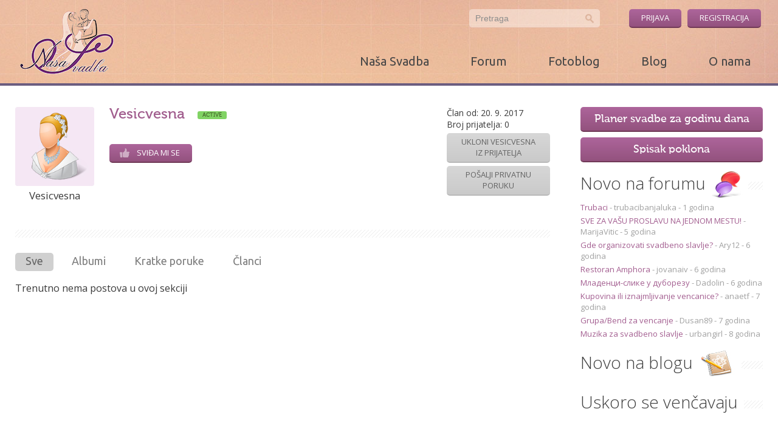

--- FILE ---
content_type: text/html; charset=utf-8
request_url: http://www.nasasvadba.rs/blog/Vesicvesna
body_size: 4223
content:
<!DOCTYPE html>
<html>

    <head>
        <title>Naša Svadba</title>                <meta name="viewport" content="width=device-width, minimum-scale=1.0, maximum-scale=1.0, user-scalable=no" />
        <link href="http://fonts.googleapis.com/css?family=Open+Sans:300,400,600,700,800&amp;subset=latin,latin-ext" rel="stylesheet prefetch" type="text/css" />
        <link href="http://fonts.googleapis.com/css?family=Ubuntu&amp;subset=latin,latin-ext" rel="stylesheet prefetch" type="text/css">

        <link href="/css/style.css" media="all" rel="stylesheet" />
        <link href="/css/mobile.css" media="all" rel="stylesheet" />
        

                <!--[if lt IE 9]>
            <script src="js/html5shiv.js"></script>
            <script src="js/IE9.js"></script>
        <![endif]-->

        <!--[if IE 7]>
            <link href="css/ie7.css" rel="stylesheet" type="text/css">
        <![endif]-->
        <style type="text/css">
            .banner {display: none;}
        </style>
    </head>
    



    <body class="">

        
<script type="text/javascript" src="/js/jquery.js"></script>
<script type="text/javascript" src="/js/respond.js"></script>
<script type="text/javascript" src="/js/prefixfree.js"></script>
<script type="text/javascript" src="/js/jquery.transit.js"></script>
<script type="text/javascript" src="/js/jquery.easing.js"></script>
<script type="text/javascript" src="/js/jquery.hcslider.js"></script>
<script type="text/javascript" src="/js/responsive-nav.js"></script>
<script type="text/javascript" src="/js/init.js"></script>

                    <script type="text/javascript">

                var _gaq = _gaq || [];
                _gaq.push(['_setAccount', 'UA-37181577-1']);
                _gaq.push(['_trackPageview']);

                (function () {
                    var ga = document.createElement('script');
                    ga.type = 'text/javascript';
                    ga.async = true;
                    ga.src = ('https:' == document.location.protocol ? 'https://ssl' : 'http://www') + '.google-analytics.com/ga.js';
                    var s = document.getElementsByTagName('script')[0];
                    s.parentNode.insertBefore(ga, s);
                })();

            </script>
                

        <div class="container">

            <script type="text/javascript">
                $(document).ready(function () {

                });
            </script>

            <!-- mobile nav -->
            <ul id="mobile-menu">
                <li>
                    <ul class="my-menu">
    <li>
        <a href="/">Naša Svadba</a>
    </li>
    <li>
        <a href="/forum">Forum</a>
    </li>
    <li>
        <a href="/blogovi">Fotoblog</a>
    </li>
    <li>
        <a href="http://blog.nasasvadba.rs">Blog</a>
    </li>
    <li>
        <a href="/o-nama">O nama</a>
    </li>
</ul>                </li>
                            </ul>
            <!-- end mobile nav -->


            <!-- header -->
            <header>
                <div class="wrapper cf">

                    <div id="logo"><a href="/"><img src="/images/nasasvadba-logo.png" title="Naša Svadba" alt="Naša Svadba" /></a></div>

                    <div class="header-actions cf">
                        <script type="text/javascript">


                            $(document).ready(function () {
                                var cnt = $(".user-menu li").contents().wrap("<div class='login-actions cf'></div>");
                                $(".user-menu").replaceWith(cnt);
                                $('.login-actions').css('width', '220px');
                                $('.login-actions a').removeClass('strong');
                                $('.login-actions a:first-child').addClass('button action-login');
                                $('.login-actions a:first-child+a').addClass('button action-register');
                                $('.remove.post-request').css({'margin-top': '10px', 'text-align': 'center', 'display': 'block'});

                                /*   $('.content img:not([alt])').each(function () {
                                 $(this).attr('alt', 'img');
                                 });*/


                            });
                        </script>

                        
                                                                            <div class="login-actions cf">


                                <a href="#" class="button action-login">Prijava</a>
                                <a href="/register" class="button action-register">Registracija</a>

                                <div class="login-box">
                                    <span class="arrow"></span>
                                    <form method="post" action="/login" enctype="application/x-www-form-urlencoded">
                                        <input type="text" name="identity" id="identity" onfocus="this.value = '';" onblur="if (this.value == '')
                                                        this.value = 'Korisničko ime';" value="Korisničko ime" />
                                        <input type="password" name="password" id="password" onfocus="this.value = '';" onblur="if (this.value == '')
                                                        this.value = 'Lozinka';" value="Lozinka" />
                                        <a href="/reset-password" class="forgot">Zaboravljena lozinka</a>
                                        
<input type="hidden" name="hihacker" value="6a06651317d30a61cc676b42d5dad285" id="hihacker">                                        <input type="submit" name="submit" class="button blue-submit-button submit" id="submit" value="Prijava"> 
                                        <div class="separator"></div>
                                                                          
                                    </form>


                                </div>
                            </div>
                        



                        <script type="text/javascript">


                            $(document).ready(function () {
                                $('#search_box .searchfield').keyup(function (e) {
                                    var search_box_value = $(this).val();
                                    e.stopPropagation()
                                    var $sbox = $('#res').keyup(function (e) {
                                        e.stopPropagation();
                                    });
                                    if (search_box_value.length > 0) {
                                        // $('#res').show('fast');
                                        $sbox.fadeIn();
                                        $.ajax({
                                            type: "POST",
                                            url: "/search",
                                            data: {search_box_value: search_box_value

                                            },
                                            success: function (hodnoty) {
                                                var $dat = $(hodnoty);
                                                var res = $dat.find('#search_result');
                                                $('#res').html(res);
                                            }
                                        });
                                    } else {
                                        //$('#res').empty();
                                        // $('#res').hide();
                                        $sbox.fadeOut();

                                    }
                                    $('body').click(function () {
                                        $sbox.fadeOut();
                                    });
                                    e.preventDefault();

                                });
                            });

                        </script>

                        <form action="#" class="searchform"  id="search_box" method="get" role="search">
                            <input type="submit" value="Search" class="searchsubmit" />
                            <input type="text" onfocus="this.value = '';" onblur="if (this.value == '')
                                        this.value = 'Pretraga';" id="s" name="s" value="Pretraga" class="searchfield" >
                            <div class="clear"></div>
                            <div id="res"></div>
                            <div class="clear"></div>
                        </form>


                        <ul class="main-menu cf">
    <li>
        <a href="/">Naša Svadba</a>
    </li>
    <li>
        <a href="/forum">Forum</a>
    </li>
    <li>
        <a href="/blogovi">Fotoblog</a>
    </li>
    <li>
        <a href="http://blog.nasasvadba.rs">Blog</a>
    </li>
    <li>
        <a href="/o-nama">O nama</a>
    </li>
</ul>                        
                    </div>

                </div>
            </header>
            <!-- end header -->
                            <div class="content">

                    <div class="wrapper cf">

                        <div class="inner cf">

                            <div class="main-content" style="float:left;">
                                <div class="mobile_buttons">
                                    <a href="/wedding-planner" class="button big">Planer svadbe za godinu dana</a>
                                                                            <a href="/wedding-list" class="no-access button big">Spisak poklona</a>
                                                                    </div>
                            
    <div id="main-wrapper">
        <div id="main">
			            <div id="main-content" class="user-page photoblog-user-user-page">
                                                <div class="user-left-column">
                    
<div class="profile">
    
    <div class="profile-header cf">
        <div class="user-thumb">
                        <img src="/images/no_photo_big_female.jpg" alt="Vesicvesna" class="user-image" >                        <span class="user-name">Vesicvesna</span>
            <span class="user-age"></span>
        </div>
        <div class="user-thumb">
                        <span class="user-name"></span>
            <span class="user-age"></span>
        </div>
        <div class="profile-header-content">
            <div class="profile-name">Vesicvesna <span class="active">Active</span></div>
            <div class="profile-desc">
                                <br />
                                            </div>
            <a id="6476a94a26ddcc332ed590af3c42c13a" href="/like-object/profile/939" class="button profile-like like like-action no-access">
                        <span></span>Sviđa mi se</a>&nbsp;        </div>
        <div class="profile-info">
            <span class="label">Član od: </span><span class="value">20. 9. 2017</span>
            <br />
            <span class="label">Broj prijatelja: </span><span class="value">0</span>
            
                                    <a href="/emove-friend/Vesicvesna" class="button light-grey">Ukloni Vesicvesna iz prijatelja</a>
                                <a class="button light-grey" href="/posta/new?to=Vesicvesna">Pošalji privatnu poruku</a>
                                </div>
    </div>

    
        <div class="wedding-album">



            </div>

    <div class="separator"></div>

    <ul  class="tab-nav cf" id="select_article">
        <li class="active"><a href="/blog/Vesicvesna#select_article">Sve</a></li>
        <li class=""><a class="albums" href="/blog/Vesicvesna/albumi#select_article">Albumi</a></li>
        <li class=""><a class="short-messages" href="/blog/Vesicvesna/kratke-poruke#select_article">Kratke poruke</a></li>
        <li class=""><a class="articles" href="/blog/Vesicvesna/clanci#select_article">Članci</a></li>
    </ul>
    <div class="photoblog-list">
                            <p class="no-content">Trenutno nema postova u ovoj sekciji</p>
            </div>


</div>        

                </div>
                            </div>
        </div>
    </div>

    
    </div>

    <!-- sidebar -->
    <aside>

        <div class="widget">
            <a href="/wedding-planner" class="button big">Planer svadbe za godinu dana</a>
                            <a href="/wedding-list" class="no-access button big">Spisak poklona</a>
                    </div>

                <div class="widget forum-new">
            <h4>Novo na forumu</h4>
            <ul>
                                    <li>
                        <a href="/forum-thread/trubaci?page=last#last-post">
                            Trubaci                        </a>
                        - <a href="/blog/trubacibanjaluka">trubacibanjaluka</a> -  1 godina                     </li>
                                    <li>
                        <a href="/forum-thread/sve-za-vasu-proslavu-na-jednom-mestu?page=last#last-post">
                            SVE ZA VAŠU PROSLAVU NA JEDNOM MESTU!                        </a>
                        - <a href="/blog/MarijaVitic">MarijaVitic</a> -  5 godina                     </li>
                                    <li>
                        <a href="/forum-thread/gde-organizovati-svadbeno-slavlje?page=last#last-post">
                            Gde organizovati svadbeno slavlje?                        </a>
                        - <a href="/blog/Ary12">Ary12</a> -  6 godina                     </li>
                                    <li>
                        <a href="/forum-thread/restoran-amphora?page=last#last-post">
                            Restoran Amphora                        </a>
                        - <a href="/blog/jovanaiv">jovanaiv</a> -  6 godina                     </li>
                                    <li>
                        <a href="/forum-thread/mladenci-slike-u-duborezu?page=last#last-post">
                            Младенци-слике у дуборезу                        </a>
                        - <a href="/blog/Dadolin">Dadolin</a> -  6 godina                     </li>
                                    <li>
                        <a href="/forum-thread/kupovina-ili-iznajmljivanje-vencanice?page=last#last-post">
                            Kupovina ili iznajmljivanje vencanice?                        </a>
                        - <a href="/blog/anaetf">anaetf</a> -  7 godina                     </li>
                                    <li>
                        <a href="/forum-thread/grupa-bend-za-vencanje?page=last#last-post">
                            Grupa/Bend za vencanje                        </a>
                        - <a href="/blog/Dusan89">Dusan89</a> -  7 godina                     </li>
                                    <li>
                        <a href="/forum-thread/muzika-za-svadbeno-slavlje?page=last#last-post">
                            Muzika za svadbeno slavlje                        </a>
                        - <a href="/blog/urbangirl">urbangirl</a> -  8 godina                     </li>
                
            </ul>
        </div>

        <div class="widget blog-new">
            <h4>Novo na blogu</h4>
            <script>
                $(document).ready(function() {
                    $.get("http://blog.nasasvadba.rs/feed", function(xml) {
                        var count = 0;
                        $(xml).find('item').each(function() {
                            if (count < 4) {
                                var nadpis = $(this).find("title").text();
                                var link = $(this).find("link").text();
                                var pubDate = $(this).find("pubDate").text();
                                var date = pubDate.split(' ');

                                $('.blogFeed').append('<li><div class="date"><span>' + date[1] + '</span>' + date[2] + '</div>' + nadpis + '<a href="' + link + '">Opširnije →</a></li>');
                            }
                            count++;
                        });
                    });
                });
            </script>
            <ul class="blogFeed">

            </ul>
        </div>

        <div class="widget soon-married">
            <h4>Uskoro se venčavaju</h4>
            <ul>
                
            </ul>
        </div>

        <div class="widget">
                    </div>

    </aside>
    <!-- end sidebar -->

    </div>
    </div>
    </div>

<footer>
    <div class="wrapper cf">
        <div class="column">
            <h4>Naš tim</h4>
            <ul>
                <li><a href="/o-nama">O nama</a></li>
                <li><a href="#">Naš blog</a></li>
                                                <li><a href="/rules">Uslovi korišćenja</a></li>
                <li><a href="http://www.facebook.com/Nasasvadba.rs">Pratite nas na fejsbuku</a></li>
            </ul>
        </div>
        <div class="column">
            <h4>Linkovi</h4>
            <ul>
                <li><a href="/">Naša svadba</a></li>
                <li><a href="/forum">Forum</a></li>
                <li><a href="/blogovi">Foto blog</a></li>
                <li><a href="/register">Registracija</a></li>
            </ul>
        </div>
        <div class="column">
            <h4>Kontaktirajte nas</h4>
            <ul>
                <li>Administrator: <a href="mailto:office@nasasvadba.rs">office@nasasvadba.rs</a></li>
                <li>Email: <a href="mailto:office@nasasvadba.rs">office@nasasvadba.rs</a></li>
                <li>Greške: <a href="/bug">Prijavite</a></li>
            </ul>
        </div>
        <div class="footer-logo"><a href="#"><img src="/images/logo-footer.png" title="Naša Svadba" alt="img"/></a></div>
    </div>
</footer>

</div>


<script type="text/javascript" src="/min/?f=/js/global.js"></script>
<script type="text/javascript" src="/min/?f=/js/widgets/noaccess.js,/js/widgets/likebutton.js"></script>
<script type="text/javascript">
    //<!--
jQuery(function($){
                $("#6476a94a26ddcc332ed590af3c42c13a").likebutton({isLike:true, type:"button"});
            });    //-->
</script></body>

</html>

--- FILE ---
content_type: text/css
request_url: http://www.nasasvadba.rs/css/style.css
body_size: 11024
content:

@font-face {
    font-family: 'Museo';
    src: url('../fonts/museo_500.eot');
    src: url('../fonts/museo_500.eot?#iefix') format('embedded-opentype'),
        url('../fonts/museo_500.woff') format('woff'),
        url('../fonts/museo_500.ttf') format('truetype');
    font-weight: normal;
    font-style: normal;
}

/*----------------------------------------------------
                       CSS Reset
----------------------------------------------------*/
html,body,div,span,object,iframe,h1,h2,h3,h4,h5,h6,p,a,blockquote,pre,abbr,address,cite,code,del,dfn,em,img,ins,kbd,q,samp,small,strong,sub,sup,var,b,i,dl,dt,dd,ol,ul,li,fieldset,form,label,legend,table,caption,tbody,tfoot,thead,tr,th,td,article,aside,figure,footer,header,hgroup,menu,nav,section,time,mark,audio,video{margin:0;padding:0;border:0;outline:0;font-size:100%;vertical-align:baseline;background:transparent}article,aside,figure,footer,header,hgroup,nav,section{display:block}img,object,embed{max-width:100%;height:auto}ul{list-style:none}blockquote,q{quotes:none}blockquote:before,blockquote:after,q:before,q:after{content:'';content:none}a{text-decoration:none}a img{border:0}strong{font-weight:600}del{text-decoration:line-through}abbr[title],dfn[title]{border-bottom:1px dotted #000;cursor:help}table{border-collapse:collapse;border-spacing:0}th{font-weight:bold;vertical-align:bottom}td{font-weight:normal;vertical-align:top}hr{display:block;height:1px;border:0;border-top:1px solid #ccc;margin:1em 0;padding:0}input,select{vertical-align:middle}pre{white-space:pre;}input[type="radio"]{vertical-align:text-bottom}input[type="checkbox"]{vertical-align:bottom;*vertical-align:baseline}select,input,textarea{font:99% sans-serif}a:hover,a:active{outline:0}sub,sup{font-size:75%;line-height:0;position:relative}sup{top:-0.5em}sub{bottom:-0.25em}.clickable,label,input[type=button],input[type=submit],button{cursor:pointer}button,input,select,textarea{margin:0;box-shadow:none;outline:0}button{width:auto;overflow:visible}img{vertical-align:middle}

/*----------------------------------------------------
                       Clearfix
----------------------------------------------------*/
.cf:before,.cf:after{content:"";display:block;height:0;overflow:hidden}.cf:after{clear:both}.cf{zoom:1}

/*----------------------------------------------------
                  Img Vertical Align
----------------------------------------------------*/

.valign {
    position: relative;
    display: block;
    overflow: hidden;
}

.valign img {
    position: absolute;
    top: 0;
    left: -50%;
    right: -50%;
    bottom: 0;
    margin: auto;
}

/*----------------------------------------------------
                      Tooltip
----------------------------------------------------*/

.hint {
    position: relative;
    display: inline-block;
}

.hint > span {
    display: block;
    position: absolute;
    left: 50%;
    white-space: nowrap;
    z-index: 1000000;
    opacity: 0;
    zoom: 1;
    filter: alpha(opacity=0);
    -ms-filter: "progid:DXImageTransform.Microsoft.Alpha(Opacity=0)";
    visibility: hidden;
    transition: visibility 0s ease 0.3s, opacity 0.3s ease;
    -webkit-backface-visibility: hidden;
}

.hint:hover > span {
    visibility: visible;
    opacity: 1;
    filter: alpha(opacity=100);
    -ms-filter: "progid:DXImageTransform.Microsoft.Alpha(Opacity=100)";
    transition-delay: 0s;
}

.hint:hover > span:hover {
    visibility: hidden;
    opacity: 0;
    filter: alpha(opacity=0);
    -ms-filter: "progid:DXImageTransform.Microsoft.Alpha(Opacity=0)";
    transition-delay: 0s;
}

.hint > span .arrow {
    position: absolute;
    left: 50%;
    margin-left: -5px;
    border-bottom: 5px solid #6b5d80;
    border-right: 5px solid transparent;
    border-left: 5px solid transparent;
}

.hint-bottom > span .arrow {
    top: -5px;
}

/*----------------------------------------------------
                      Bug Styles
----------------------------------------------------*/
.bullets{
    margin: 5px 10px;
    padding-left: 20px;
}

.num{
    margin-left: -20px;
    width: 20px;
    float: left;
}

/*----------------------------------------------------
                      Main Styles
----------------------------------------------------*/

html, body {
    height: 100%;
}

.container {
    min-height: 100%;
    position: relative;
}

body {
    font-family: 'Open Sans';
    font-size: 16px;
    color: #3a3a3a;
    background: url('../images/bg.jpg') center top fixed no-repeat;
}

.wrapper {
    max-width: 1300px;
    width: 100%;
    margin: auto;
    position: relative;
}

.inner {
    position: relative;
}

a {
    color: #a35e90;
    transition: color 0.25s ease;
}

a:hover {
    text-decoration: underline;
}

input, button, select, textarea, iframe,
.container, .wrapper, .main-content, section, aside, .button {
    -webkit-box-sizing: border-box;
    -moz-box-sizing: border-box;
    box-sizing: border-box;
}

h1, h2, h3, h4, h5, h6 {
    font-weight: normal;
    color: #3e3e3e;
}

.button {
    position: relative;
    transition: background 0.25s ease;
    color: #FFF;
    text-transform: uppercase;
    border-radius: 5px;
    font-size: 13px;
    padding: 5px 20px 6px;
    border: none;
    border-bottom: 2px solid #703957;
    float: left;
    display: block;
    text-align: center;
    background: #ad659b; /* Old browsers */
    background: linear-gradient(to bottom, #ad659b 0%,#93527e 100%); /* W3C */
    filter: progid:DXImageTransform.Microsoft.gradient( startColorstr='#ad659b', endColorstr='#93527e',GradientType=0 ); /* IE6-9 */
}

.button:hover {
    border-color: #a24b81;
    background: #93527e; /* Old browsers */
    background: linear-gradient(to bottom, #c885b6 0%,#b76c9f 100%); /* W3C */
    filter: progid:DXImageTransform.Microsoft.gradient( startColorstr='#c885b6', endColorstr='#b76c9f',GradientType=0 ); /* IE6-9 */
    text-decoration: none !important;
}

.button.big {
    font-size: 15px;
    padding: 9px 20px 8px;
    margin-bottom: 9px;
}

.button.light-grey {
    color: #646464;
    border-color: #b9b9b9;
    background: #cacaca; /* Old browsers */
    background: linear-gradient(to bottom, #d7d7d7 0%,#cacaca 100%); /* W3C */
    filter: progid:DXImageTransform.Microsoft.gradient( startColorstr='#d7d7d7', endColorstr='#cacaca',GradientType=0 ); /* IE6-9 */
}

.button.light-grey:hover {
    border-color: #cecece;
    background: #dadada; /* Old browsers */
    background: linear-gradient(to bottom, #e3e3e3 0%,#dadada 100%); /* W3C */
    filter: progid:DXImageTransform.Microsoft.gradient( startColorstr='#e3e3e3', endColorstr='#dadada',GradientType=0 ); /* IE6-9 */
}

.button.dark-grey {
    border-color: #5c5c5c;
    background: #828282; /* Old browsers */
    background: linear-gradient(to bottom, #a0a0a0 0%,#828282 100%); /* W3C */
    filter: progid:DXImageTransform.Microsoft.gradient( startColorstr='#a0a0a0', endColorstr='#828282',GradientType=0 ); /* IE6-9 */
}

.button.dark-grey:hover {
    border-color: #7f7f7f;
    background: #9c9c9c; /* Old browsers */
    background: linear-gradient(to bottom, #b4b4b4 0%,#9c9c9c 100%); /* W3C */
    filter: progid:DXImageTransform.Microsoft.gradient( startColorstr='#b4b4b4', endColorstr='#9c9c9c',GradientType=0 ); /* IE6-9 */
}

input.button {
    padding-top: 8px;
}

.button span {
    width: 13px;
    height: 13px;
    display: block;
    position: absolute;
    top: 8px;
    left: 17px;
}

.banner {
    text-align: center;
}

div.banner {
    margin: 25px 0;
}

.home .banner {
    margin: 0;
}

.banner a:last-child {
    margin-left: 25px;
}

.banner a:first-child {
    margin-left: 0;
}

.main-content .banner:first-child {
    margin-top: 0;
}

.main-content .banner:last-child {
    margin-bottom: 0;
}
.mobile_buttons {
    display: none;
    margin-bottom: 15px;
    padding-bottom: 20px;
    background: url('../images/separator.jpg') repeat-x left bottom;
}

.mobile_buttons .button {
    float: none;
    font-family: 'Museo';
    font-size: 17px;
    text-transform: none;
}

/*----------------------------------------------------
                       Header
----------------------------------------------------*/

#logo {
    float: left;
    padding-left: 25px;
}

.header-actions {
    float: right;
    padding-top: 15px;
    padding-right: 25px;
}

.login-actions {
    float: right;
    /*padding-left: 48px;*/
    position: relative;
}

.action-login, .action-register {
}

.action-register {
    margin-left: 10px;
}

.main-menu {
    float: right;
    clear: both;
    padding-top: 40px;
}

.main-menu li {
    display: inline-block;
    padding: 0 12px;
}

.main-menu li:last-child {
    padding-right: 0;
}

.main-menu li a {
    display: block;
    color: #474747;
    font-family: 'Ubuntu', sans-serif;
    font-size: 20px;
    padding: 3px 20px 6px;
    border-radius: 5px;
    transition: background 0.25s ease;
}

.main-menu li a:hover {
    background: #FFF;
    background: rgba(255, 255, 255, 0.3);
    text-decoration: none;
}

.main-menu li.active a {
    background: #FFF;
    background: rgba(255, 255, 255, 0.4);
}

.searchform {
    position: relative;
    margin-right: 48px;
    float: right;
}

.searchfield {
    color: #8c8c8c;
    font-size: 14px;
    height: 31px;
    width: 215px;
    padding: 0 10px;
    background: #FFF;
    background: rgba(255, 255, 255, 0.4);
    border: none;
    border-bottom: 1px solid #e6baa5;
    border-radius: 5px;
}

.searchsubmit {
    width: 30px;
    height: 30px;
    background: url('../images/search.png') no-repeat center center;
    border: none;
    text-indent: -9999px;
    text-transform: capitalize;
    position: absolute;
    right: 2px;
    top: 0;
}



.login-box, .register-box {
    padding: 25px 30px;
    background: #f6eae5;
    border: 1px solid #FFF;
    border-radius: 5px;
    box-shadow: 0 0 15px rgba(0,0,0,.3);
}

.login-box {
    position: absolute;
    top: 41px;
    left: -139px;
    z-index: 999;
    display: none;
    width: 220px;
}

.login-box .arrow  {
    width: 18px;
    height: 9px;
    display: block;
    position: absolute;
    top: -8px;
    right: 40px;
    background: url("../images/loginbox-arrow.png");
}

#search_result .arrow  {
    width: 18px;
    height: 9px;
    display: block;
    position: absolute;
    top: -8px;
    background: url("../images/loginbox-arrow.png");
}


#res{width: 100%;display: none; position: absolute;margin-top: 10px; margin-left:5px; z-index: 990;  }
#search_result{padding: 25px 20px;
               background: #f6eae5;
               border: 1px solid #FFF;
               box-shadow: 0 0 15px rgba(0,0,0,.3);float: left; width: 100%; line-height: 26px;    border-radius: 5px; -webkit-border-radius: 5px;}
#search_result a{color: gray; display: block}
#search_result a:hover{color: #550055; text-decoration: none;}
#search_result .likes-img {position:relative; width: 50px; height: 50px; float: left;background-color: #e6e6e6;border-radius: 5px; -webkit-border-radius: 5px;}
#search_result .likes-img img{position:absolute;top:0;bottom:0;margin:auto; }
#search_result .likes-img:hover{margin: -1px; border: 1px solid #550055; }
#search_result .likes-cont { text-decoration: none;width: 100%;margin-left: 55px;margin-right: -55px;}
#search_result .likes-cont a{ display: inline; }
#search_result .likes-cont div{margin-right: 50px;}
#search_result .likes-btn {width: 100%;margin-bottom: 5px; border-bottom: 1px solid #e6e6e6; }
#search_result .likes-btn a{width: 100%;}
#search_result .likes-btn:hover{background-color: #efefef;}
#search_result .likes-top{display: block; font-size: 1.3em; text-align: center; color: gray; background-color: #e6e6e6;margin-bottom: 5px;}
#search_result .likes-no{display: block; color: gray;}
#search_result .likes-seen{background-color: #f6f6f6;}  

.user-actions .hint {
    margin: 0 13px;
}

.user-actions .hint > span {
    top: 40px !important;
}

.hint > span {
    font-size: 10px;
    text-transform: uppercase;
    color: #FFF;
    background: #6b5d80;
    border-radius: 4px;
    padding: 2px 10px 3px;

}

.user-actions {
    background: #FFF;
    background: rgba(255, 255, 255, 0.4);
    border-radius: 5px;
    border-bottom: 1px solid #e6baa5;
    float: right;
    /*height: 30px;*/
    margin-left: 110px;
    padding: 0 12px;
}

.user-actions a {
    background: url('../images/user-actions.png') no-repeat;
    width: 21px;
    height: 21px;
    display: block;
    float: left;
    margin-top: 4px;
}

.user-actions a.likes {
    background-position: 0 top;
}

.user-actions a.photos {
    background-position: -25px top;
}

.user-actions a.mail {
    background-position: -50px top;
}

.user-actions a.settings {
    background-position: -73px top;
}

.user-actions a.logout {
    background-position: -96px top;
}

.user-actions a.admin {
    background-position: -117px top;
}

.user-actions a.likes:hover {
    background-position: 0 bottom;
}

.user-actions a.photos:hover {
    background-position: -25px bottom;
}

.user-actions a.mail:hover {
    background-position: -50px bottom;
}

.user-actions a.settings:hover {
    background-position: -73px bottom;
}

.user-actions a.logout:hover {
    background-position: -96px bottom;
}

.user-actions a.admin:hover {
    background-position: -117px bottom;
}

/*----------------------------------------------------
                       Slider
----------------------------------------------------*/

#slider {
    width: 100%;
    height: 530px;
    position: relative;
    overflow: hidden;
}

.slider {
    width: 100%;
    height: 530px;
    position: relative;
    left: 0;
}

.slider .item {
    position: relative;
    width: 100%;
    height: 530px;
    margin: 0;
    overflow: hidden;
    background-position: center top;
}

.slider .item .wrapper {
    height: 100%;
}

.slider .image {
    width: 50%;
    height: 100%;
    float: right;
}

.slider .image img {
    height: 100%;
    max-width: none;
    width: auto;
}

#slider h5 {
    font-family: 'Museo';
    color: #4f2960;
    font-size: 40px;
    background: #FFF;
    background: rgba(255, 255, 255, 0.6);
    position: absolute;
    bottom: 50px;
    padding: 22px 23px 23px;
}

#slider .prev, #slider .next {
    cursor: pointer;
    position: absolute;
    top: 220px;
    width: 60px;
    height: 110px;
    z-index: 2;
    transition: width 0.1s ease-in;
    perspective: 1000;
}

#slider .prev {
    left: 0;
    background: url("../images/slider-prev.png") no-repeat top right;
}

#slider .next {
    right: 0;
    background: url("../images/slider-next.png") no-repeat top left;
}

#slider .controls:hover {
    width: 55px;
}

/*----------------------------------------------------
                       Content
----------------------------------------------------*/

.container {
    padding-bottom: 165px;
}

.content .wrapper {
    background: #FFF;
    border-top: 4px solid #6b5d80;
}

.content .inner {
    padding: 35px 25px 30px;
}

.content p {
    line-height: 1.7;
}

aside {
    position: relative;
    width: 300px;
    float: right;
    margin-left: -300px;
}

aside .button.big {
    font-family: 'Museo';
    font-size: 18px;
    width: 100%;
    float: none;
    text-transform: none;
}

.home aside {
    width: 370px;
    margin-left: -370px;
}

.main-content {
    position: relative;
    float: left;
    width: 100%;
    padding-right: 350px;
}
/*
.main-content section {
    overflow: hidden;
}
*/
.home .main-content {
    padding-right: 420px;
}

section, aside .widget {
    background: url('../images/separator.jpg') repeat-x left 17px;
    position: relative;
}

.main-content .separator {
    height: 13px;
    background: url('../images/separator.jpg') repeat-x;
    margin: 25px 0;
}

section h3, aside .widget h4 {
    font-size: 28px;
    font-weight: 300;
    background: #FFF no-repeat right top;
    display: inline-block;
    padding-right: 10px;
}

section h3 {
    padding-bottom: 20px;
}

.home section h3, aside .widget h4 {
    padding-bottom: 12px;
}

ul.gallery {
    margin-left: -5px;
    margin-right: -5px;
}

ul.gallery li {
    position: relative;
    float: left;
    padding: 0 5px;
    padding-bottom: 10px;
    -webkit-box-sizing: border-box;
    -moz-box-sizing: border-box;
    box-sizing: border-box;
    -webkit-backface-visibility: hidden;
}

ul.gallery li img {
    width: 100%;
}

ul.gallery li a {
    display: block;
    transition: opacity 0.3s ease;
}

ul.gallery li a:hover {
    opacity: .8;
}

ul.gallery.gal-fourth li {
    width: 25%;
}

ul.gallery.gal-fifth li {
    width: 20%;
}

.gallery .img-actions {
    font-size: 11px;
    position: absolute;
    bottom: 10px;
    left: 5px;
    height: 18px;
    padding: 3px 7px 0;
    background: #FFF;
    background: rgba(255,255,255,.8);
}

.gallery .img-actions .comments {
    background: url("../images/icon-comments.png") no-repeat right center;
    padding-right: 22px;
}

.gallery .img-actions .likes {
    background: url("../images/icon-likes.png") no-repeat right 1px;
    padding-right: 17px;
    padding-left: 10px;
}

.gallery .hint {
    position: absolute;
    background: url("../images/delete-bg.png") top right no-repeat;
    width: 37px;
    height: 37px;
    top: 0;
    right: 5px;
    opacity: 0;
    transition: opacity .25s ease;
}

.gallery .hint a {
    position: relative;
    right: -19px;
    top: 2px;
}

.gallery li:hover .hint {
    opacity: 1;
}

.inspiration-middle li {
    float: left;
    max-width: 250px;
    max-height: 250px;
    width: 20%;
    -webkit-backface-visibility: hidden;
}

.inspiration-middle a {
    transition: opacity 0.25s ease;
}

.inspiration-middle a:hover {
    opacity: .8;
}

.share-buttons {
    display: inline-block;
    padding-bottom: 2px;
}

.share-btn {
    float: left;
    max-width: 110px;
}

.share-btn.facebook {
    width: 100px;
}

.content input[type="text"],.content input[type="password"], .content textarea, .content select {
    border: 1px solid #d9d9d9;
    border-radius: 5px;
    font-size: 14px;
    color: #7f7f7f;
    margin-bottom: 12px;
}

.content input[type="text"],.content input[type="password"] {
    height: 36px;
    padding: 0 10px;
}

.content select {
    padding: 8px;
}

.content textarea {
    width: 100%;
    padding: 10px;
    resize: vertical;
}

input[type=text]:focus, textarea:focus {
    box-shadow: inset 0 0 3px rgba(0,0,0,0.2);
    border-color: #cfcda8;
    color: #7a7a7a;
}

.content input[type="text"].error, .content textarea.error {
    border-color: #f24444;
}

.content input[type="text"].required, .content textarea.required {
    background: url("../images/required.jpg") right top no-repeat;
}

blockquote {
    background: #f0f0f0;
    border-left: 4px solid #a1678f;
    padding: 12px 15px;
    margin-bottom: 20px;
    font-size: 15px;
    font-style: italic;
}

.user-avatar {
    width: 34px;
    height: 34px;
    border: 1px solid #d9d9d9;
    border-radius: 5px;
    position: absolute;
    left: 0;
}

.user-avatar a {
    transition: opacity 0.25s ease;
}

.user-avatar a:hover {
    opacity: .8;
}

.tab-nav {
    padding-bottom: 25px;
    clear: both;
}

.tab-nav li {
    float: left;
    padding-right: 13px;
}

.tab-nav li a {
    display: block;
    padding: 3px 17px 6px;
    color: #7e7e7e;
    font-family: 'Ubuntu';
    font-size: 18px;
    border-radius: 5px;
    transition: all 0.25s ease;
}

.tab-nav a span {
    padding-left: 5px;
    color: #bebebe;
    transition: color 0.25s ease;
}

.tab-nav li a:hover {
    background: #ebebeb;
    text-decoration: none;
}

.tab-nav li a:hover span {
    color: #FFF;
}

.tab-nav li.active a {
    background: #d0d0d0;
    color: #646464;
}

.tab-nav li.active a span {
    color: #FFF;
}

.tab-nav.purple li a:hover {
    background: #8e70a1;
    color: #FFF;
}

.tab-nav.purple li.active a {
    background: #6b5d80;
    color: #FFF;
}

.section-top {
    padding-bottom: 20px;
}

.section-top .button {
    float: right;
}

.section-top h2 {
    float: left;
}

.section-top ul, .section-top div {
    float: left;
    padding-bottom: 0;
}

.report {
    width: 16px;
    height: 14px;
    display: inline-block;
    position: relative;
    top: 2px;
    background: url("../images/icon-report.png") no-repeat;
}

/*----------------------------------------------------
                        Blog
----------------------------------------------------*/

article {
    padding-bottom: 40px;
    margin-bottom: 20px;
    background: url('../images/separator.jpg') repeat-x left bottom;
}

article:last-child {
    margin-bottom: 0;
}

article h2, article h3, article h4, article h5, article h6 {
    font-family: 'Museo';
    color: #4f2960;
}

article h2 {
    font-size: 32px;
    padding-bottom: 17px;
}

article h2 a {
    color: #4f2960;
}

article h2 a:hover {
    color: #945480;
    text-decoration: none;
}

article p {
    padding-bottom: 20px;
    font-size: 14px;
}

.article-content p {
    padding-bottom: 10px;
    font-size: 16px;
    line-height: 1.6;
}

article figure {
    width: 335px;
    height: 223px;
    float: left;
    padding-right: 25px;
    overflow: hidden;
}

article figure img {
    width: 100%;
}

article figure a {
    overflow: hidden;
    display: block;
    height: 100%;
    width: 100%;
    transition: opacity 0.3s ease;
}

article figure a:hover {
    opacity: .8;
}

.pagination {
    padding-top: 5px;
}

.pagination li {
    float: left;
    min-width: 34px;
    height: 34px;
    text-align: center;
    margin-right: 7px;
}

.pagination li a {
    display: block;
    padding: 6px 10px;
    background: #e3e3e3;
    color: #818181;
    transition: all 0.25s ease;
}

.pagination li a:hover {
    color: #FFF;
    background: #cbc8c8;
    text-decoration: none;
}

.pagination li.prev {
    background: url('../images/pag-prev.png') no-repeat center center;
}

.pagination li.next {
    background: url('../images/pag-next.png') no-repeat center center;
}

.pagination li.prev a {
    background: url('../images/pag-prev-hover.png') no-repeat center center;
}

.pagination li.next a {
    background: url('../images/pag-next-hover.png') no-repeat center center;
}

.pagination li.prev a, .pagination li.next a {
    opacity: 0;
    width: 100%;
    height: 100%;
    padding: 0 !important;
    background-color: transparent;
}

.pagination li.prev a:hover, .pagination li.next a:hover {
    opacity: 1;
}

.pagination li.current {
    background: #8e70a1;
    color: #FFF;
    padding-top: 6px;
    box-sizing: border-box;
    text-align: center;
}

.pagination.small {
    float: right;
    padding-top: 20px;
    margin-bottom: 10px;
}

.pagination.small li {
    min-width: 25px;
    height: 25px;
    font-size: 12px;
}

.pagination.small li.current {
    padding-top: 4px;
}

.pagination.small li a {
    padding: 4px 7px;
}

h1 {
    font-family: 'Museo';
    font-size: 44px;
    color: #4f2960;
    padding-bottom: 17px;
}

article.single {
    padding-bottom: 30px;
    margin-bottom: 30px;
    text-align: justify;
}

article.single h2 {
    padding-top: 7px;
    padding-bottom: 15px;
}

article.single .article-content + * {
    clear: left;
}

article.single figure {
    width: 500px;
    height: 318px;
    margin-bottom: 15px;
}

article h3 {
    font-size: 26px;
    padding-bottom: 8px;
}
article h4 {
    font-size: 20px;
    padding-bottom: 5px;
}
article h5 {
    font-size: 18px;
    font-style: italic;
    padding-bottom: 5px;
}
article h6 {
    font-weight: bold;
    color: #474747;
    padding-bottom: 5px;
}

article ul {
    font-size: 14px;
    padding-bottom: 20px;
}

article ul li {
    list-style: disc;
    list-style-position: inside;
    padding-left: 20px;
    line-height: 1.7;
}

article.single .article-content .share-buttons {
    padding-bottom: 10px;
    padding-top: 22px;
}

.post-metadata {
    font-size: 14px;
    color: #7d7d7d;
}

.post-metadata .metadata-wrap:last-child {
    padding-top: 3px;
}

.post-metadata span {
    padding: 0 14px 0 8px;
    display: inline;
    line-height: 1;
    background: url('../images/postmeta-bg.jpg') no-repeat right center;
}

.post-metadata span:first-child {
    padding-left: 0;
}

.post-metadata .author {
    background: none;
}

.post-metadata .comments {
    margin-top: 5px;
    padding-left: 0;
}

.post-metadata .category {
    background: none;
    padding-top: 5px;
}

.related-articles {
    margin-left: -19px;
    margin-right: -19px;
    padding-bottom: 30px;
    margin-bottom: 30px;
    background: url("../images/separator.jpg") repeat-x left bottom;
}

.related-articles li {
    float: left;
    width: 25%;
    padding: 0 19px;
    box-sizing: border-box;
    -webkit-backface-visibility: hidden;
}

.related-articles li a {
    display: block;
    transition: opacity 0.25s ease;
}

.related-articles li a h4 {
    color: #4f2960;
    font-family: 'Museo';
    font-size: 17px;
    padding-top: 8px;
}

.related-articles li a:hover {
    opacity: .8;
}

/*----------------------------------------------------
                     Comments
----------------------------------------------------*/

#comments {
    font-size: 14px;
}

#comments h5 {
    font-family: 'Museo';
    font-size: 24px;
    padding-bottom: 20px;
    color: #4f2960;
}

#comments ol {
    list-style: none;
}

.commentlist .comment {
    background: url('../images/comment-separator.jpg') repeat-x left bottom;
    margin-bottom: 12px;
    position: relative;
}

.comment-body {
    padding-left: 50px;
}

#comments .author {
    font-size: 17px;
    font-family: 'Museo';
    padding-bottom: 4px;
}

.comment-metadata {
    color: #8e8e8e;
    padding-bottom: 5px;
    font-size: 12px;
}

#comments p {
    padding-bottom: 15px;
}

.comment .date {
    padding-right: 16px;
    background: url('../images/postmeta-bg.jpg') no-repeat right center;
    margin-right: 10px;
}

.comment-reply {
    color: #8e8e8e;
}

.comments-respond {
    padding-top: 10px;
    clear: both;
    position: relative;
}

.commentsform input[type="text"] {
    width: 288px;
}

.commentsform .name {
    margin-right: 10px;
}

.commentsform .comment {
    height: 140px;
}

.registered .commentsform {
    padding-left: 50px;
}

.registered .commentsform .comment {
    height: 70px;
}

.comment .user-avatar {
    top: 4px;
}

/*----------------------------------------------------
                       Album
----------------------------------------------------*/

.album {
    padding-bottom: 25px;
}

.album .share-buttons {
    padding-bottom: 7px;
}

.album-user {
    position: relative;
    padding: 7px 0 30px 50px;
    font-size: 14px;
    color: #9b9b9b;
}

.album-user .user-avatar {
    top: 0;
}

.album-info {
    float: right;
}

.single-album-photo {
    background: #f6eff4;
    padding: 30px 0;
    text-align: center;
}

.single-album-nav {
    padding-bottom: 20px;
    font-size: 14px;
}

.single-album-nav a {
    float: left;
    margin-top: 4px;
    margin-right: 10px;
}

.single-album-nav .button {
    float: right;
    margin: 0;
}

/*----------------------------------------------------
                     Fotoblog
----------------------------------------------------*/

.fotoblog-list {
    background: url('../images/separator.jpg') repeat-x left top;
    padding-top: 10px;
    margin-bottom: 20px;
    clear: both;
    font-size: 14px;
}

.fotoblog-list > li {
    background: url('../images/separator.jpg') repeat-x left bottom;
    padding: 20px 0 30px 57px;
    position: relative;
}

.fotoblog-list .user-avatar {
    margin-top: -1px;
    margin-left: -1px;
}

.fotoblog-list > li p {
    padding-bottom: 3px;
}

.fotoblog-list .gallery {
    padding-top: 7px;
}

.fotoblog-list .user-avatar {
    width: 45px;
    height: 45px;
}

.fotoblog-actions, .fotoblog-info {
    font-size: 12px;
    color: #9b9b9b;
}

.fotoblog-info a {
    color: #6b5d80;
}

.album-tag {
    position: relative;
    top: -1px;
    display: inline-block;
    background: #e0d2e9;
    color: #572548;
    font-size: 9px;
    padding: 2px 7px;
    margin-left: 15px;
    text-transform: uppercase;
    border-radius: 3px;
    transition: all 0.25s ease;
}

.album-tag:hover {
    text-decoration: none !important;
    color: #FFF;
    background: #6b5d80;
}

.fotoblog .pagination {
    padding-top: 0;
    margin-bottom: 20px;
}

.fotoblog .tab-nav {
    padding-bottom: 15px;
}

/*----------------------------------------------------
                       Adresar
----------------------------------------------------*/

.adressbook li {
    background: url('../images/separator.jpg') repeat-x left bottom;
    padding: 20px 0 30px 0;
}

.company-info {
    font-size: 14px;
    padding-left: 260px;
    min-height: 88px;
}

.company-info span {
    display: block;
    padding-bottom: 3px;
}

.company-info .title {
    text-transform: uppercase;
}

.company-logo {
    position: absolute;
    left: 0;
}

.company-logo a {
    transition: opacity 0.25s ease;
}

.company-logo a:hover {
    opacity: .8;
}

/*----------------------------------------------------
                        Pošta
----------------------------------------------------*/

.emails .title {
    padding-right: 5px;
}

.post-list.small li {
    padding: 8px 15px;
    position: relative;
    font-size: 13px;
    transition: background 0.25s ease;
}

.emails .post-list li:hover {
    background: #fff8fd;
}

.emails .post-list li {
    padding: 8px 45px 8px 180px;
}

.emails .post-list li > a {
    position: relative;
    float: none;
    font-size: 13px;
    color: #757575;
    font-weight: 400;
    line-height: 1.4;
}

.emails .post-list li a:hover {
    text-decoration: none;
}

.emails .post-list li .author {
    padding: 0;
    position: absolute;
    left: 40px;
    top: 8px;
    color: #975582;
}

.emails .post-list li .author:hover {
    text-decoration: underline;
}

.post-list .hint {
    display: block;
    width: 16px;
    height: 16px;
    position: absolute;
    top: 50%;
    margin-top: -8px;
}

.post-list .hint > span {
    top: 28px !important;
}

.post-list .favorite:first-child, .hint.delete a {
    padding: 0;
    width: 16px;
    height: 16px;
    background-position: center center;
    display: block;
}

.post-list .favorite {
    left: 14px;
}

.post-list .favorite:first-child{
    background: url("../images/icon-favorite.png") no-repeat;
}

.post-list .favorite .favorited {

    background: url("../images/icon-favorite-active.png") no-repeat;
}

.post-list .delete {
    right: 10px;
}

.hint.delete a {
    background: url("../images/icon-delete.png") no-repeat;
}


.gallery .hint.cover {
    position: absolute;
    background: url("../images/cover-bg.png") top right no-repeat;
    width: 37px;
    height: 37px;
    top: 0;
    left: 5px;
    opacity: 0;
    transition: opacity .25s ease;
}

.hint.cover a{
    background: url("../images/icon-cover.png") no-repeat;
    height: 15px;
    left: 5px;
}

.covered {
    border: 1px solid red;
}

.emails-new {
    margin-right: 10px;
}

.emails-single h2 {
    font-size: 22px;
    padding-bottom: 20px;
}

/*----------------------------------------------------
                       Smileys
----------------------------------------------------*/

.smileys {
    width: 40px;
    position: absolute;
    right: 0;
    top: 10px;
}

.smileys .smiley-icon {
    float: left;
    margin: 0 3px 3px 0;
}

.smiley-icon {
    width: 15px;
    height: 15px;
    background: transparent url("../images/smileys_all.gif") no-repeat 0 0;
    display: inline-block;
}

.smiley-icon.wink {
    background-position: -15px 0;
}

.smiley-icon.sad {
    background-position: -30px 0;
}

.smiley-icon.dontknow {
    background-position: -45px 0;
}

.smiley-icon.mad {
    background-position: -60px 0;
}

.smiley-icon.cool {
    background-position: -75px 0;
}

.smiley-icon.confused {
    background-position: -90px 0;
}

.smiley-icon.whaaa {
    background-position: -105px 0;
}

.smiley-icon.cry {
    background-position: -120px 0;
}

.smiley-icon.grin {
    background-position: -135px 0;
}

.smiley-icon.lick {
    background-position: -150px 0;
}

.smiley-icon.sleeping {
    background-position: -165px 0;
}

.smiley-icon.nervous {
    background-position: -180px 0;
}

.smiley-icon.paranoid {
    background-position: -195px 0;
}

.smiley-icon.tired {
    background-position: -210px 0;
}

.smiley-icon.surprised {
    background-position: -225px 0;
}

.smiley-icon.speechless {
    background-position: -240px 0;
}

.smiley-icon.knockedout {
    background-position: -255px 0;
}

/*----------------------------------------------------
                        Forum
----------------------------------------------------*/

.button.add {
    padding-left: 42px;
}

.forumpost-like {
    padding-left: 45px;
}

.button.add span {
    background: url("../images/button-add.png") no-repeat left top;
}

.forumpost-like span {
    width: 16px;
    height: 15px;
    top: 7px;
    background: url("../images/button-like-grey.png") no-repeat left top;
}

.post-list li {
    padding: 10px 20px;
    position: relative;
    margin-bottom: 2px;
}

.post-list li:nth-child(even) {
    background: #fae8f5;
}

.post-list li:nth-child(odd) {
    background: #faf2f8;
}

.post-list li > a {
    color: #43256f;
    font-size: 15px;
    font-weight: 600;
    display: block;
    float: left;
}

.post-list li > a span {
    color: #b5b5b5;
    font-weight: 400;
}

.forum-list-content {
    font-size: 13px;
    padding-top: 5px;
    clear: both;
}

.forum-list-content span {
    color: #7b7b7b;
}

.forum-list-details {
    position: absolute;
    top: 7px;
    right: 15px;
    font-size: 12px;
    color: #9b9b9b;
}

.forum-list-details a {
    color: #9b9b9b;
}

/*----------------------------------------------------
                     Forum Single
----------------------------------------------------*/

.section-top .forumpost-like {
    margin-right: 7px;
}

.section-top .breadcrumb {
    font-size: 14px;
    padding-top: 6px;
}

.forum-single .commentsform, .emails-single .commentsform {
    padding-left: 57px;
    padding-right: 55px;
}

.forum-single .comments-respond .user-avatar {
    width: 44px;
    height: 44px;
}

.forum-single .commentsform .comment, .emails-single .commentsform .comment {
    height: 157px;
}

.forum-form-actions {
    font-size: 13px;
    float: right;
}

/*----------------------------------------------------
              (forum single, emails)
----------------------------------------------------*/

.forum-list .main-post {
    background: #f2deec;
    border-radius: 5px;
    border-bottom: 4px solid #e9c4de;
}

.forum-list .main-post .post-inner {
    background: transparent !important;
}

.forum-list li {
    position: relative;
    font-size: 14px;
    margin-bottom: 4px;
}

.forum-list .post-inner {
    padding: 13px 15px;
    border-radius: 3px;
    position: relative;
}

.forum-list .response {
    padding-left: 50px;
    margin-top: 4px;
    background: url("../images/forum-response.png") no-repeat left top;
}

.forum-list .gallery {
    padding-left: 0;
    padding-top: 10px;
}

.forum-list li:nth-child(even) .post-inner {
    background: #fbf9fb;
}

.forum-list li:nth-child(odd) .post-inner {
    background: #f8f2f6;
}

.forum-list .post-inner .user-avatar {
    left: 15px;
    width: 44px;
    height: 44px;
    border-color: #FFF;
    border-radius: 6px;
}

.forum-list .post-inner .user-avatar img {
    border-radius: 6px;
}

.forum-list .post-content {
    padding-left: 57px;
}

.forum-list .author {
    background: #FFF;
    padding: 2px 10px 3px;
    border-radius: 5px;
    font-weight: 600;
    font-size: 16px;
    margin-bottom: 7px;
}

.forum-list .date {
    font-size: 13px;
    color: #7b7b7b;
    font-weight: 400;
    padding-left: 15px;
}

.forum-list .post-actions {
    font-size: 12px;
    color: #9e9e9e;
    text-align: right;
    border-top: 1px solid #e9e9e9;
    margin-top: 12px;
    padding-top: 4px;
}

.forum-list .main-post .post-actions {
    border-color: #f9eff6;
}

.forum-list .post-actions a {
    color: #9e9e9e;
}

/*----------------------------------------------------
                       Lajkovi
----------------------------------------------------*/

.likes-column {
    width: 48%;
    float: left;
}

.likes-column:first-child {
    margin-right: 4%;
}

.likes-column h3 {
    font-size: 22px;
}

.likes-column .post-list li {
    font-size: 13px;
}

.likes-column:first-child .post-list li {
    padding-left: 60px;
}

.likes-column .post-list li a {
    font-size: 13px;
    float: none;
    display: inline;
}

.likes-column .post-list li .user-avatar {
    left: 12px;
}

.likes-column .post-list li .date {
    display: block;
    color: #9b9b9b;
    padding-top: 6px;
    padding-bottom: 1px;
    line-height: 1;
}

/*----------------------------------------------------
                        Planer
----------------------------------------------------*/

.planer h3 {
    padding-bottom: 0;
}

.planer h4 {
    font-style: italic;
    color: #777777;
    font-size: 15px;
    margin-top: -3px;
}

.planer h5 {
    float: left;
    font-size: 19px;
    font-family: 'Ubuntu';
    padding-top: 6px;
}

.planer .section-top {
    padding-bottom: 10px;
    padding-top: 30px;
}

.planer .post-list li {
    font-size: 13px;
    padding: 8px 45px 8px 45px;
}

.planer .post-list li input {
    position: absolute;
    left: 15px;
    top: 50%;
    margin-top: -7px;
}

.planer .post-list li.head {
    background: #f5f5f5;
    padding: 0;
    height: 35px;
}

.planer .post-list li.head span {
    position: absolute;
    top: 10px;
    left: 43%;
    text-transform: uppercase;
    font-size: 10px;
}

.planer .post-list li.head span:first-child {
    left: 15px;
}

.planer .post-list li.head span:last-child {
    right: 15px;
    left: auto;
}

/*----------------------------------------------------
               Profil & Moj Fotoblog
----------------------------------------------------*/

.profile .user-thumb {
    float: left;
    width: 130px;
    padding-right: 25px;
    text-align: center;
}

.profile .user-thumb img {
    border-radius: 4px;
    margin-bottom: 4px;
}

.profile-header .user-name {
    display: block;
    font-size: 17px;
}

.profile-header .user-age {
    font-style: italic;
}

.profile .profile-name {
    color: #a05c8d;
    font-size: 24px;
    font-family: 'Museo';
    padding-bottom: 8px;
    line-height: 1;
}

.profile .profile-name span {
    border-radius: 3px;
    text-transform: uppercase;
    font-size: 9px;
    padding: 2px 8px;
    margin-left: 15px;
    position: relative;
    top: -3px;
}

.profile .profile-name .active {
    background: #81d364;
    color: #416028;
}

.profile-header {
    position: relative;
    font-size: 14px;
    padding-bottom: 20px;
}

.profile-info {
    position: absolute;
    right: 0;
    top: 0;
    width: 170px;
}

.profile-info a {
    display: block;
    float: none;
}

.profile-info .button {
    margin-top: 5px;
}

.profile-info .report {
    width: auto;
    height: auto;
    padding-left: 23px;
    color: #6a6a6a;
    font-size: 13px;
    margin-top: 5px;
    background-position: left 2px;
}

.profile .profile-desc {
    padding-right: 190px;
}

.profile-like {
    padding-left: 45px;
    margin-top: 10px;
}

.profile-like span {
    width: 16px;
    height: 15px;
    top: 7px;
    background: url("../images/button-like.png") no-repeat left top;
}

.profile .tab-nav {
    padding-bottom: 15px;
}

.profile-middle {
    font-size: 14px;
    display: none;
}

.wedding-album {
    margin-top: 25px;
}

.wedding-album li a {
    border: 3px solid #efc4e3;
}

.wedding-album p {
    font-size: 17px;
    text-align: center;
    font-weight: 600;
    color: #a56093;
}

.myphotoblog-form {
    background: #fdf5fb;
    border-radius: 5px;
    border: 1px solid #e8e8e8;
    padding: 10px;
    margin-bottom: 25px;
}

.myphotoblog-form textarea {
    margin-bottom: 5px;
}
.myphotoblog-form .privacy-selector {
    float: left;
    margin-left: 15px;
    margin-bottom: 0;
}
/*----------------------------------------------------
                       Settings
----------------------------------------------------*/

.settings h2 {
    font-size: 32px;
    font-family: 'Museo';
    color: #4f2960;
    padding-bottom: 20px;
}


.settings h3 {
    font-size: 24px;
    font-family: 'Museo';
    padding-bottom: 20px;
}

.settings h4 {
    font-size: 20px;
    padding-bottom: 10px;
}

.settings nav {
    width: 250px;
    position: absolute;
    left: 0;
}

.settings nav li {
    padding-bottom: 4px;
}

.settings nav li a {
    font-size: 18px;
    font-family: 'Ubuntu';
    color: #9d9d9d;
    background: #e8e8e8;
    border-radius: 5px;
    padding: 9px 25px 10px;
    display: block;
    transition: background 0.25s ease;
}

.settings nav li a:hover {
    background: #f1f1f1;
    text-decoration: none;
}

.settings nav li.active a {
    background: #6b5d80 url("../images/settings-nav-active.png") no-repeat right center;
    color: #FFF;
}

.settings .main-content {
    position: relative;
    float: none;
    padding-right: 0;
    min-height: 300px;
}

.settings .main-content h3 {
    float: left;
}

.settings .main-content h3 + * {
    clear: left;
}

.settings section {
    margin-left: 285px;
    background-position: left 11px;
}

.field {
    width: 33.3%;
    float: left;
    padding-right: 30px;
    box-sizing: border-box;
    padding-bottom: 10px;
}

.field span {
    display: block;
    padding-bottom: 5px;
}

.field label {
    display: block;
    padding-bottom: 10px;
}

.field input[type="text"],.field input[type="password"], .field select {
    width: 100%;
}

.settings .about {
    clear: both;
    float: none;
    width: 100%;
}

.settings .about textarea {
    width: 65.5%;
    min-height: 100px;
}

.settings .birth select, .weddingdate select {
    width: auto;
    margin-right: 5px;
}

.field label {
    font-size: 14px;
    padding-right: 10px;
    position: relative;
    top: 5px;
    cursor: default;
}

.field input[type="radio"], .field input[type="checkbox"] {
    position: relative;
    top: -3px;
    margin-right: 8px;
}

.settings .region {
    clear: left;
}

.settings .main-content .button {
    clear: both;
    margin-top: 40px;
}

.settings .deactivate {
    font-size: 14px;
    display: block;
    position: absolute;
    bottom: 0;
    right: 10px;
}

.settings-privacy label {
    display: block;
    float: none;
    padding-top: 8px;
    font-size: 14px;
}

.settings-privacy .field {
    float: none;
    width: 100%;
    padding-bottom: 25px;
}

.weddingplace {
    clear: left;
}

.settings .user-thumb {
    float: left;
    border-radius: 5px;
    padding-right: 30px;
    background: #FFF;
}

.settings .user-thumb img {
    border-radius: 5px;
    border: 1px solid #d9d9d9;
}

.settings .user-thumb .button {
    margin-top: 15px;
    padding: 5px 15px 6px 16px;
}

.settings-portrait .user-thumb {
    width: 165px;
}

.settings-portrait-instr {
    float: left;
}

.settings-portrait-instr span {
    display: block;
    padding-left: 8px;
}

.settings-portrait-instr img {
    padding: 8px 0 25px 0;
}

.fieldsgroup {
    display: none;
    clear: both;
}

/*----------------------------------------------------
                 Novi album i članak
----------------------------------------------------*/

.newalbum .field {
    width: 295px;
    float: left;
}

.newalbum h3, .newarticle h3 {
    float: left;
}

.newalbum h3 + *, .newarticle h3 + * {
    clear: left;
}

.newalbum .bride, .newalbum .weddingdate, .newalbum .region, .newalbum .weddingdesc, .newalbum .button {
    clear: left;
}

.newalbum .weddingdesc, .newalbum .albumabout {
    width: 590px;
}

.newalbum .weddingdesc textarea, .newalbum .albumabout textarea {
    min-height: 100px;
}

.newarticle .articletext {
    clear: left;
    width: 100%;
}

.newarticle .articletext textarea {
    min-height: 270px;
}
.newarticle .button {
    clear: both;
}
/*----------------------------------------------------
                       Reklama
----------------------------------------------------*/

.advert .main-content {
    padding-right: 0;
}

.advert h1 {
    font-size: 32px;
    font-family: 'Museo';
    color: #4f2960;
    padding-bottom: 20px;
}

.advert h2 {
    font-size: 24px;
    font-family: 'Museo';
    padding: 4px 10px 20px 0;
    background: #FFF;
    float: left;
}

.advert h2 + * {
    clear: left;
}

.advert h3 {
    float: none;
    font-size: 20px;
    font-family: 'Museo';
    clear: both;
    display: block;
    padding-top: 40px;
    background: none;
}

.advert .main-content .button {
    clear: both;
}

.advert-form .field span {
    float: left;
    width: 166px;
    padding-top: 5px;
    text-align: right;
    padding-right: 20px;
}

.advert-form .field input[type="text"] {
    width: 300px;
}

.advert-form .field {
    width: 100%;
}

.advert-form .clienttype label, .advert-form .paytype label {
    display: block;
    padding-bottom: 8px;
}

.advert-form .pdv {
    margin-top: -6px;
    padding-bottom: 18px;
}

.advert-form .button {
    margin-top: 20px;
}

.advert-time, .advert-album {
    margin-top: 10px;
}

.advert-time .field {
    float: none;
    width: 270px;
}

.advert-time .field input {
    background: url("../images/input-date.jpg") right center no-repeat;
}

.ui-datepicker {
    width: 196px;
    margin: 10px 0;
}

.ui-widget {
    font-size: 12px;
}

.advert-album .slideshow {
    padding-top: 27px;
}

.advert-album .albumabout {
    clear: both;
    width: 60%;
}

.advert-album .albumabout textarea {
    min-height: 150px;
}

.advert-album .gallery {
    width: 60%;
    clear :both;
}

.advert-album > span {
    font-size: 14px;
    font-style: italic;
    padding-left: 15px;
    position: relative;
    top: 3px;
}

.advert-album .button.big {
    margin-top: 20px;
}

/*----------------------------------------------------
                    Spisak poklona
----------------------------------------------------*/

.gifts h1 {
    padding-bottom: 0;
    font-family: 'Open Sans';
    font-size: 28px;
    color: #434343;
    font-weight: 300;
    background: #FFF;
    padding-right: 10px;
    float: left;
}

.gifts h1 + * {
    clear: both;
    display: block;
}

.gifts h2 {
    font-size: 19px;
    font-family: 'Ubuntu';
    padding: 25px 0 10px;
}

.gifts .section-top {
    padding-top: 30px;
    padding-bottom: 0;
}

.gifts .section-top h2 {
    padding-top: 8px;
}

.gifts .section-top .edit {
    float: right;
    display: block;
    padding-top: 12px;
}

.gifts blockquote {
    margin: 20px 0 0 0;
}

.gifts a {
    font-size: 14px;
}

.gifts p {
    background: #f8eef5;
    padding: 10px 20px;
}

.gifts .post-list li {
    padding-left: 94px;
    padding-right: 45px;
    font-size: 13px;
}

.gifts .post-list.small li {
    height: auto;
    padding-left: 10px;
}

.gifts .post-list li > a {
    font-size: 13px;
    color: #a25d8f;
    font-weight: 400;
    display: inline;
    float: none;
}

.gifts .post-list li a:hover {
    text-decoration: underline;
}

.gift-item {
    font-size: 14px;
    font-weight: 600;
    margin-top: -2px;
}

.gift-item span {
    font-weight: 400;
    padding-left: 4px;
}

.gift-price {
    font-weight: 600;
}

.gift-thumb {
    width: 70px;
    height: 70px;
    position: absolute;
    left: 10px;
}

.gifts-form .gift-thumb {
    top: 10px;
    right: 10px;
    left: auto;
    border-radius: 5px;
    padding: 0;
    border: 1px solid #d9d9d9;
}

.gifts-form .gift-thumb img {
    border-radius: 5px;
}

.post-list li .reserve-gift {
    position: absolute;
    bottom: 15px;
    right: 10px;
    text-transform: uppercase;
}

.gifts .post-list .hint {
    top: 15px;
    margin-top: 0;
}

.gifts-form {
    background: #f0f0f0;
    padding: 10px;
    margin-bottom: 20px;
    border-radius: 3px;
    position: relative;
    display: none;
}

.gifts-form .left {
    float: left;
    width: 59%;
}

.gifts-form .right {
    float: left;
    width: 38%;
    padding-left: 3%;
}

.gifts-form .button {
    clear: left;
}

.gifts-form  .cancel {
    float: left;
    display: block;
    padding-top: 6px;
    padding-left: 15px;
    color: #434343;
}

.gifts-form input[type="text"] {
    width: 100%;
    margin-bottom: 10px;
}

.gifts-form input[type="file"] {
    margin-bottom: 20px;
    margin-top: 47px;
}

/*----------------------------------------------------
                   Register / Login
----------------------------------------------------*/

.register .content .wrapper {
    background: none;
    border: none;
}

.login-box, .register-box {
    padding: 25px 30px;
    background: #f6eae5;
    border: 1px solid #FFF;
    border-radius: 5px;
    box-shadow: 0 0 15px rgba(0,0,0,.3);
}

.login-box {
    position: absolute;
    top: 41px;
    left: -139px;
    z-index: 999;
    display: none;
    width: 220px;
}

.login-box .arrow {
    width: 18px;
    height: 9px;
    display: block;
    position: absolute;
    top: -8px;
    right: 40px;
    background: url("../images/loginbox-arrow.png");
}

.login-box input[type="text"],.login-box input[type="password"], .register-box input[type="text"], .register-box input[type="password"] {
    border: 1px solid #f2bbe3;
    border-radius: 5px;
    color: #747474;
    font-size: 14px;
    padding: 8px 15px;
    width: 100%;
    margin-bottom: 8px;
}

.login-box .button, .register-box .button {
    width: 100%;
    display: block;
    float: none;
    clear: both;
}

.register-box .button {
    padding: 7px 20px 8px;
}

.login-box .action-facebook, .register-box .action-facebook {
    background: #6479a1; /* Old browsers */
    background: linear-gradient(to bottom, #7088ac 0%,#596b97 100%); /* W3C */
    border-color: #3c4d6a;
}

.login-box .action-facebook:hover, .register-box .action-facebook:hover {
    background: #7183a7; /* Old browsers */
    background: linear-gradient(to bottom, #7d92b2 0%,#68779f 100%); /* W3C */
    border-color: #4e5c76;
}

.login-box .action-facebook span, .register-box .action-facebook span {
    display: block;
    position: absolute;
    left: 0;
    top: 0;
    width: 37px;
    height: 31px;
    box-sizing: border-box;
    border-top-left-radius: 5px;
    border-bottom-left-radius: 5px;
    border-bottom: 2px solid #3c4d6a;
    border-right: 1px solid #495977;
    background: url("../images/fb-button.png") #55688d; /* Old browsers */
    background: url("../images/fb-button.png") linear-gradient(to bottom, #5f759b 0%,#4b5c80 100%); /* W3C */
}

.login-box .action-facebook:hover span, .register-box .action-facebook:hover span {
    background: url("../images/fb-button.png") #637293; /* Old browsers */
    background: url("../images/fb-button.png") linear-gradient(to bottom, #6e80a2 0%,#5c6a8a 100%); /* W3C */
    border-color: #4e5c76;
}

.login-box .action-facebook {
    padding-left: 50px;
}

.register-box .action-facebook span {
    height: 35px;
}

.login-box .separator, .register-box .separator {
    background: none;
    border-top: 1px solid #ded1cc;
    margin: 14px 0;
    height: 0;
}

.login-box .forgot {
    display: block;
    margin-top: -4px;
    padding-bottom: 15px;
    color: #a1a1a1;
    font-size: 10px;
    float: right;
}

.register-box {
    width: 400px;
    margin: 30px auto;
    font-size: 13px;
    color: #747474;
}

.register-box > input:first-of-type {
    margin-top: 7px;
}

.register-box .terms {
    padding-top: 5px;
    padding-bottom: 25px;
    display: block;
}

.register-box .advertise {
    padding-bottom: 10px;
    display: block;
}

.register-box input[type="checkbox"] {
    position: relative;
    top: -3px;
    margin-right: 6px;
}

.register .main-content {
    padding-right: 0;
}

.register-box .advert-text {
    font-style: italic;
    padding-bottom: 10px;
    display: none;
}

form .login-box {
    left: 50%;
    margin-left: -110px;
    font-size: 14px;
    text-align: center;
    top: -50px;
}

form .login-box input:first-of-type {
    margin-top: 15px;
}

form .login-box .arrow {
    display: none;
}
/*----------------------------------------------------
                       Widgets
----------------------------------------------------*/

aside .widget {
    margin-bottom: 15px;
}

aside .widget:last-child {
    margin-bottom: 0;
}

.fb_iframe_widget {
    background: #FFF;
}

/* Novo na forumu */
.widget.forum-new h4 {
    background-image: url('../images/widget-forumnew.jpg');
    padding-right: 70px;
}

.widget.forum-new li {
    color: #a1a1a1;
    font-size: 13px;
    padding-bottom: 4px;
}

.widget.forum-new a{
    color: #a1a1a1;
}

.widget.forum-new a:hover {
    color: #a1a1a1;
}

.widget.forum-new a:first-child {
    color: #a35e90;
}

.widget.forum-new a:first-child:hover {
    color: #a35e90;
}

/* Novo na blogu */
.widget.blog-new {
    font-size: 14px;
}

.widget.blog-new h4 {
    background-image: url('../images/widget-blognew.jpg');
    padding-right: 80px;
}

.widget.blog-new .date {
    background: #945480;
    font-size: 12px;
    color: #FFF;
    text-transform: uppercase;
    float: left;
    width: 47px;
    text-align: center;
    margin-right: 15px;
    line-height: 1.5;
}

.widget.blog-new .date span {
    background: #f0f0f0;
    display: block;
    font-size: 25px;
    color: #a45f92;
    font-family: 'Museo';
}

.widget.blog-new li {
    height: 57px;
    padding-bottom: 15px;
    border-bottom: 1px solid #e6e6e6;
    margin-bottom: 16px;
}

.widget.blog-new li:last-child {
    border: none;
    margin: 0;
    padding: 0;
}

.widget.blog-new a {
    display: block;
}

/* Uskoro se vencaju */
.widget.soon-married {
    font-size: 16px;
}

.widget.soon-married li {
    padding-left: 75px;
    background: url('../images/widget-soonmarried.jpg') no-repeat left top;
    border-bottom: 1px solid #e6e6e6;
    padding-bottom: 8px;
    margin-bottom: 7px;
}

.widget.soon-married li:last-child {
    border: none;
    margin: 0;
}

.widget.soon-married li span {
    display: block;
    font-size: 14px;
}

/* Baneri 180x150 */
.widget.banners-180x150 .banner {
    float: left;
    padding-left: 10px;
    padding-bottom: 10px;
    width: 180px;
    height: 150px;
}

.widget.banners-180x150 .banner:nth-child(2n+1) {
    padding-left: 0;
}

/*----------------------------------------------------
                       Footer
----------------------------------------------------*/

footer {
    position: absolute;
    bottom: 0;
    width: 100%;
    border-top: 2px solid #FFF;
    padding: 22px 0 25px;
    background: #796585; /* Old browsers */
    background: linear-gradient(to bottom,  #796585 0%,#6d5b78 100%); /* W3C */
    filter: progid:DXImageTransform.Microsoft.gradient( startColorstr='#796585', endColorstr='#6d5b78',GradientType=0 ); /* IE6-9 */
}

.footer-logo {
    float: right;
    padding-top: 15px;
}

footer .wrapper {
    padding: 0 25px;
}

footer .column {
    width: 20%;
    float: left;
    padding-right: 20px;
    box-sizing: border-box;
}

footer h4 {
    font-family: 'Museo';
    color: #342749;
    font-size: 23px;
}

footer li {
    font-size: 13px;
    color: #c5b9d8;
    padding-top: 4px;
}

footer li a {
    color: #FFF;
}



.privacy-selector {
    position: relative;
    width: 222px;
    z-index: 100;
    margin-bottom: 20px;
}

.privacy-selector .item {
    line-height: 25px;
    height: 25px;
    display: block;
    cursor: pointer;
    background: url("../images/icon-visibility-0.png") no-repeat 10px 50%;
    padding-left: 30px;
    border-radius: 5px;
    font-size: 14px;
}

.privacy-selector .selected {
    background: #f5f2f2 url("../images/icon-visibility-dropdown.png") no-repeat 95% 50%;
    margin: 0 8px 0 0;
}

.privacy-selector .selected .item {
    padding-right: 15px;
    padding-top: 1px;
    padding-bottom: 3px;
    border: 1px solid #CCC;
    color: #787878;
    font-size: 14px;
}

.privacy-selector .registered-only {
    background-image: url("../images/icon-visibility-1.png");
}

.privacy-selector .friends-only {
    background-image: url("../images/icon-visibility-2.png");
    background-position: 7px 50%;
}

.privacy-selector ul {
    display: none;
    width: 214px;
    position: absolute;
    bottom: -77px;
    right: 8px;
    z-index: 100;
    background: #f5f2f2;
}

.privacy-selector ul .item {
    border-radius: 0;
    border: 1px solid #CCC;
}

.privacy-selector ul .item:hover {
    color: #a05c8d;
}

.privacy-selector ul .registered-only {
    border-top: none;
    border-bottom: none;
}

/* OTHER UPDATES */
.hidden{display: none;}

.errors{color: red;}

.file-thumb{
    float: left;
    margin-right: 2px;
}
/* Login modal dialog */
#login-dialog { border: 10px solid #ad659b; background:#FFFFFF url(../images/dialog-bg.gif) repeat 0 0; color:#999999; width:400px; border-radius:4px; box-shadow:2px 2px 3px rgba(14,32,59,0.6); position:absolute; z-index:1000; left:50%; margin-left:-200px; }
#login-dialog p { font-size:14px; padding:20px; margin:0; text-align:center; }
#login-dialog > a { display:block; font-size:11px; text-align:center; color:#999; margin-bottom:10px; }
#login-dialog > a:hover { text-decoration:underline; }

.file-thumb{ color: #474747;}
.file-thumb .progress-meter{color: #a35e90; margin-left: 10px;}


#requestWrapper, #requestWrapper_del{
    width: 100%;
    height: 100%;
    margin: 0px;
    position: fixed;

    top:0;
    bottom:0;
    right:0;
    left:0;
    overflow:scroll; 
    z-index: 200;
    background-color: rgba(123,123,123,0.5);
}
.rWrapper{
    margin-top: 100px;

}

.rWrapper1{
    min-width: 520px;
    width: 90%;
    max-width: 960px;
    padding: 10px;
    margin: 0 auto;
    border: 3px solid white;
    background-color: white;
    -webkit-border-radius: 5px;
    border-radius: 5px;
}

.rWrapper_del{
    min-width: 220px;
    width:20%;
    max-width: 960px;
    padding: 10px;
    margin: 0 auto;
    border: 3px solid white;
    background-color: white;
    -webkit-border-radius: 5px;
    border-radius: 5px;
}

.content textarea.textareaS{
    width: 40%;
    height: 100px;

}
.fieldset label{
    display: block;
}

table.advertActivation{
    width: 100%;
}


table.advertActivation tr td{
    border: 1px solid #fae8f5;
    padding: 2px 3px;
    width: 24%;
}

.advertActUl li:nth-child(2n){
    background-color: #f6eae5;
}
.advertActUl li:nth-child(2n-1){
    background-color: #f5f5f5;
}

.buttons_ad li{
    float: left;

}
.pad{
    margin: 30px 0px;
}

--- FILE ---
content_type: text/css
request_url: http://www.nasasvadba.rs/css/mobile.css
body_size: 2325
content:

@media screen and (max-width:1240px) {
    
    .main-content {
	padding-right: 330px;
    }
    
    ul.gallery.gal-fourth li, ul.gallery.gal-fifth li {
	width: 33.3%;
    }
    
    .inspiration-middle li {
	width: 20%;
    }
    
    .tab-nav {
	padding: 0;
    }
    
    .tab-nav li {
	float: none;
	padding: 0;
	margin-bottom: 2px;
    }
    
    .banner a:last-child {
	margin-left: 1px;
    }

    .banner a:first-child {
	margin-left: 0;
    }
    
    h1 {
	font-size: 34px;
    }
    
    .related-articles li {
	width: 33.3%;
    }
    
    .related-articles li:last-child {
	display: none;
    }
    
    .home .wedding-albums .gal-fourth li:nth-child(7), .home .wedding-albums .gal-fourth li:nth-child(6) {
	display: none;
    }
    
    footer .column {
	width: 25%;
    }
    
/*----------------------------------------------------
                    Moj fotoblog
----------------------------------------------------*/
    
    .profile-header{
	padding-bottom: 40px;
    }

    .profile .profile-desc {
	padding-right: 0;
    }
    
    .profile-info {
	position: static;
	clear: both;
	padding-top: 15px;
    }
    
/*----------------------------------------------------
                      Lajkovi
----------------------------------------------------*/
    
    .likes-column {
	width: auto;
	float: none;
    }
    
    .likes-column:first-child {
	margin-right: 0;
	padding-bottom: 20px;
    }
    
}


@media screen and (max-width:990px) {
    
    #slider, .banner {
	display: none;
    }
    
    .mobile_buttons {
	display: block
    }
    
    .home aside {
	display: block;
    }
    
    .home aside, aside {
	margin: 0;
	float: none;
	width: auto;
	padding-top: 15px;
	clear: both;
    }
    
    aside .widget:first-child {
	display: none;
    }
    
    .home .inner {
	padding-bottom: 0;
	padding-top: 20px;
    }
    
    .home .inner:last-child {
	padding-bottom: 15px;
    }
    
    .home .main-content {
	padding-right: 0;
	float: none;
    }
    
    .content .inner {
	padding-top: 15px;
    }
    
    .container {
	padding-bottom: 0;
    }
    
    .main-content {
	padding-right: 0;
    }
    
    .main-menu li {
	padding: 0;
    }
    
    ul.gallery.gal-fourth li, ul.gallery.gal-fifth li {
	width: 25%;
    }
    
    .inspiration-middle li {
	width: 25%;
    }
    
    .section-top ul, .section-top div {
	float: none;
	padding-bottom: 15px;
    }
    
    .user-actions, .login-actions {
	margin-left: 0;
	clear: both;
    }
    
    .searchform {
	clear: both;
	margin: 15px 0;
    }
    
    .settings nav {
	position: static;
	width: auto;
	padding-bottom: 15px;
    }
    
    .settings section {
	margin-left: 0;
    }
    
    .settings .weddingdate, .settings-profile .birth {
	width: 50%;
    }
    
    .settings-profile .gender {
	padding-bottom: 30px;
    }
    
    .main-menu {
	padding-bottom: 20px;
	padding-top: 20px;
    }
    
    #logo {
	position: absolute;
    }
    
    .header-actions {
	padding-top: 35px;
    }
    
    footer {
	position: relative;
    }

}

@media screen and (max-width:730px) {
    
/*----------------------------------------------------
                       Global
----------------------------------------------------*/
    
    #logo {
	width: 120px;
	height: 95px;
	position: static;
    }
    
    .content .inner {
	padding: 13px 15px;
    }
    
    .main-content .separator {
	margin: 15px 0;
    }
    
    .header-actions {
	float: none;
	clear: both;
	padding-right: 15px;
	padding-top: 5px;
    }
    
    .commentsform input[type="text"] {
	width: 100%;
    }
    
    .section-top .button {
	clear: both;
	margin-bottom: 15px;
	margin-right: 0;
    }
    
    .section-top .button:last-child {
	margin-bottom: 0;
    }
    
    ul.gallery.gal-fourth li, ul.gallery.gal-fifth li {
	width: 33%;
    }
    
    .inspiration-middle li {
	width: 33%;
    }
    /*
    .inspiration-middle li:last-child {
	display: none;
    }
    */
/*----------------------------------------------------
                       Blog
----------------------------------------------------*/
    
    h1 {
	font-size: 28px;
    }

    article {
	padding-bottom: 30px;
	margin-bottom: 10px;
    }
    
    article h2 {
	font-size: 26px;
    }
    
    article figure, article.single figure {
	width: 100%;
	height: auto;
	float: none;
	padding-right: 0;
	padding-bottom: 20px;
    }
    
    article.single figure {
	margin-bottom: 0;
    }
    
    .related-articles {
	padding: 0;
	padding-bottom: 20px;
	margin: 0;
    }
    
    .related-articles li {
	width: 50%;
	padding: 0;
	padding-bottom: 15px;
    }
    
    .related-articles li:nth-child(even) {
	padding-left: 7px;
    }
    
    .related-articles li:nth-child(odd) {
	padding-right: 7px;
    }
    
    .related-articles li:last-child {
	display: block;
    }
    
/*----------------------------------------------------
                       Forum
----------------------------------------------------*/
    
    .forum-list-details {
	position: static;
	padding-top: 5px;
    }
    
/*----------------------------------------------------
                   Podesavanja
----------------------------------------------------*/
    
    .field {
	width: auto;
	float: none;
	padding-right: 0;
	padding-bottom: 0;
    }
    
    .field span {
	clear: both;
    }
    
    .field label {
	padding-bottom: 20px;
	display: block;
	float: left;
    }
    
    .settings textarea {
	width: 100% !important;
    }
    
    .settings .main-content h3 {
	padding-top: 15px;
    }
    
    .settings .main-content .button {
	margin-top: 15px;
    }
    
    .settings .user-thumb {
	float: none;
	padding-bottom: 15px;
    }
    
    .partnerportrait {
	padding-bottom: 15px;
    }
    
    .settings section {
	background-position: left 22px;
    }
    
    .settings .deactivate {
	position: static;
	float: right;
	clear: both;
	margin-top: 15px;
    }
    
    .settings-privacy label {
	float: none;
	padding-bottom: 0;
    }
  
/*----------------------------------------------------
                     Planer
----------------------------------------------------*/
    
    .planer h5 {
	padding-top: 0;
	padding-bottom: 15px;
    }
    
    .post-list .hint > span {
	margin-left: -30px;
    }
    
/*----------------------------------------------------
                     Pošta
----------------------------------------------------*/
    
    .emails .post-list li {
	padding-left: 40px;
    }
    
    .emails .post-list li .author {
	position: static;
    }
    
/*----------------------------------------------------
                     Pošta
----------------------------------------------------*/

    .register-box {
	width: auto;
	margin: 0 auto;
    }

/*----------------------------------------------------
                   Moj fotoblog
----------------------------------------------------*/

    .profile-header-content {
	clear: both;
    }
    
    .profile-info {
	padding-top: 25px;
    }
    
    .profile .user-thumb {
	width: 110px;
	padding-right: 15px;
    }
    
    .newalbum .weddingdesc, .newalbum .albumabout {
	width: auto;
    }
    
    .newalbum .field {
	padding-bottom: 0;
	width: auto;
	float: none;
    }
    
    .newalbum .albumtype {
	padding-bottom: 20px;
    }
    
    .myphotoblog-form .button {
	clear: both;
    }
    
    .myphotoblog-form .privacy-selector {
	margin-top: 15px;
	margin-left: 0;
	margin-bottom: 0;
	clear: both;
    }
    
/*----------------------------------------------------
                      Adresar
----------------------------------------------------*/
    .adressbook {
	padding-left: 15px;
    }
    
    .company-logo {
	position: relative;
    }
    
    .company-info {
	padding: 10px 0 0 0;
    }
    
/*----------------------------------------------------
                        Album
----------------------------------------------------*/
    
    .album-user {
	padding-bottom: 20px;
    }
    
    .album-info {
	float: none;
	padding-top: 5px;
    }
    
/*----------------------------------------------------
                    Reklama
----------------------------------------------------*/
    
    .advert-form .field span {
	text-align: left;
	float: none;
    }
    
    .advert-form .fieldsgroup {
	padding-top: 20px;
    }
    
    .advert .main-content label {
	float: none;
	padding-bottom: 5px;
    }
    
    .advert-album .slideshow {
	padding-top: 10px;
	padding-bottom: 20px;
    }
    
    .advert-album .albumabout {
	width: 100%;
    }
    
    .advert-album .gallery {
	width: auto;
    }

/*----------------------------------------------------
                    Single foto
----------------------------------------------------*/
    
    .single-album-photo {
	padding: 0;
    }

    .single-album-nav .button {
	margin-top: 15px;
    }
    
/*----------------------------------------------------
                   Spisak poklona
----------------------------------------------------*/
    
    .gifts-form {
	margin-top: 15px;
    }
    
    .gifts-form .left, .gifts-form .right {
	float: none;
	width: auto;
	padding: 0;
    }
    
    .gifts-form .gift-thumb {
	position: static;
	float: none;
    }
    
    .gifts-form input[type="file"] {
	margin: 10px 0 15px;
    }
    
    .gifts .section-top .edit {
	padding-bottom: 10px;
    }
    
    .section-top .button.add-gift {
	clear: none;
	margin-bottom: 15px;
    }

/*----------------------------------------------------
                       Footer
----------------------------------------------------*/
    
    footer .column {
	float: none;
	width: auto;
	padding-bottom: 20px;
	padding-left: 10%;
    }
    
    .footer-logo {
	float: none;
	text-align: center;
	height: 70px;
	width: 100px;
	margin: auto;
	padding-top: 0;
    }
    
}

@media screen and (max-width:493px) {
    
    .user-actions .hint {
	margin: 0 8px;
    }
    
    .mobile_buttons .button {
	font-family: 'Open Sans';
	font-size: 14px;
	text-transform: uppercase;
    }
    
    ul.gallery.gal-fourth li, ul.gallery.gal-fifth li {
	width: 50%;
    }
    
    .inspiration-middle li {
	width: 50%;
    }
    
    .login-box {
	box-sizing: border-box;
	width: 97%;
	left: auto;
	right: 0;
    }
    
    .login-box .arrow {
	left: 84px;
	right: auto;
    }
    
    .action-facebook span {
	display: none !important;
    }
    
    .login-box .action-facebook {
	padding-left: 20px;
    }
    
    form .login-box {
	margin-left: -50%;
    }
    
    .widget.blog-new li {
	font-size: 13px;
    }
    
    .gift-item span {
	display: block;
	padding-left: 0;
    }
}


/*----------------------------------------------------
                    Mobile Menu
----------------------------------------------------*/

#mobile-menu {
    display: none;
    overflow: hidden;
    padding-bottom: 4px;
}

#mobile-menu li {
    margin-bottom: 1px;
}

#mobile-menu li a {
    color: #FFF;
    background: #a1678f;
    padding: 10px 15px;
    display: block;
    transition: background 0.25s ease;
}

#mobile-menu li a:hover {
    text-decoration: none;
    background: #b56b9e;
}

#mobile-menu li.active a {
    background: #6b5d80;
}

#nav-toggle {
    -webkit-touch-callout: none;
    -webkit-user-select: none;
    -moz-user-select: none;
    -ms-user-select: none;
    user-select: none;
    width: 55px;
    height: 55px;
    background: url("../images/hamburger.png") no-repeat center center;
    display: none;
    float: right;
    z-index: 9999;
    position: relative;
    text-indent: -9999px;
}

.js #mobile-menu {
    clip: rect(0 0 0 0);
    max-height: 0;
    position: absolute;
    overflow: hidden;
    zoom: 1;
}

#mobile-menu.opened {
    max-height: 9999px;
}

@media screen and (min-width: 40em) {
    .js #mobile-menu {
	position: relative;
    }
    .js #mobile-menu.closed {
	max-height: none;
    }
    #nav-toggle {
	display: none;
    }
}

@media screen and (max-width:730px) {
    
    .main-menu {
	display: none;
    }
    #nav-toggle {
	display: block;
    }
    #mobile-menu {
	display: block;
    }

}

--- FILE ---
content_type: text/css
request_url: http://www.nasasvadba.rs/css/style.css
body_size: 11024
content:

@font-face {
    font-family: 'Museo';
    src: url('../fonts/museo_500.eot');
    src: url('../fonts/museo_500.eot?#iefix') format('embedded-opentype'),
        url('../fonts/museo_500.woff') format('woff'),
        url('../fonts/museo_500.ttf') format('truetype');
    font-weight: normal;
    font-style: normal;
}

/*----------------------------------------------------
                       CSS Reset
----------------------------------------------------*/
html,body,div,span,object,iframe,h1,h2,h3,h4,h5,h6,p,a,blockquote,pre,abbr,address,cite,code,del,dfn,em,img,ins,kbd,q,samp,small,strong,sub,sup,var,b,i,dl,dt,dd,ol,ul,li,fieldset,form,label,legend,table,caption,tbody,tfoot,thead,tr,th,td,article,aside,figure,footer,header,hgroup,menu,nav,section,time,mark,audio,video{margin:0;padding:0;border:0;outline:0;font-size:100%;vertical-align:baseline;background:transparent}article,aside,figure,footer,header,hgroup,nav,section{display:block}img,object,embed{max-width:100%;height:auto}ul{list-style:none}blockquote,q{quotes:none}blockquote:before,blockquote:after,q:before,q:after{content:'';content:none}a{text-decoration:none}a img{border:0}strong{font-weight:600}del{text-decoration:line-through}abbr[title],dfn[title]{border-bottom:1px dotted #000;cursor:help}table{border-collapse:collapse;border-spacing:0}th{font-weight:bold;vertical-align:bottom}td{font-weight:normal;vertical-align:top}hr{display:block;height:1px;border:0;border-top:1px solid #ccc;margin:1em 0;padding:0}input,select{vertical-align:middle}pre{white-space:pre;}input[type="radio"]{vertical-align:text-bottom}input[type="checkbox"]{vertical-align:bottom;*vertical-align:baseline}select,input,textarea{font:99% sans-serif}a:hover,a:active{outline:0}sub,sup{font-size:75%;line-height:0;position:relative}sup{top:-0.5em}sub{bottom:-0.25em}.clickable,label,input[type=button],input[type=submit],button{cursor:pointer}button,input,select,textarea{margin:0;box-shadow:none;outline:0}button{width:auto;overflow:visible}img{vertical-align:middle}

/*----------------------------------------------------
                       Clearfix
----------------------------------------------------*/
.cf:before,.cf:after{content:"";display:block;height:0;overflow:hidden}.cf:after{clear:both}.cf{zoom:1}

/*----------------------------------------------------
                  Img Vertical Align
----------------------------------------------------*/

.valign {
    position: relative;
    display: block;
    overflow: hidden;
}

.valign img {
    position: absolute;
    top: 0;
    left: -50%;
    right: -50%;
    bottom: 0;
    margin: auto;
}

/*----------------------------------------------------
                      Tooltip
----------------------------------------------------*/

.hint {
    position: relative;
    display: inline-block;
}

.hint > span {
    display: block;
    position: absolute;
    left: 50%;
    white-space: nowrap;
    z-index: 1000000;
    opacity: 0;
    zoom: 1;
    filter: alpha(opacity=0);
    -ms-filter: "progid:DXImageTransform.Microsoft.Alpha(Opacity=0)";
    visibility: hidden;
    transition: visibility 0s ease 0.3s, opacity 0.3s ease;
    -webkit-backface-visibility: hidden;
}

.hint:hover > span {
    visibility: visible;
    opacity: 1;
    filter: alpha(opacity=100);
    -ms-filter: "progid:DXImageTransform.Microsoft.Alpha(Opacity=100)";
    transition-delay: 0s;
}

.hint:hover > span:hover {
    visibility: hidden;
    opacity: 0;
    filter: alpha(opacity=0);
    -ms-filter: "progid:DXImageTransform.Microsoft.Alpha(Opacity=0)";
    transition-delay: 0s;
}

.hint > span .arrow {
    position: absolute;
    left: 50%;
    margin-left: -5px;
    border-bottom: 5px solid #6b5d80;
    border-right: 5px solid transparent;
    border-left: 5px solid transparent;
}

.hint-bottom > span .arrow {
    top: -5px;
}

/*----------------------------------------------------
                      Bug Styles
----------------------------------------------------*/
.bullets{
    margin: 5px 10px;
    padding-left: 20px;
}

.num{
    margin-left: -20px;
    width: 20px;
    float: left;
}

/*----------------------------------------------------
                      Main Styles
----------------------------------------------------*/

html, body {
    height: 100%;
}

.container {
    min-height: 100%;
    position: relative;
}

body {
    font-family: 'Open Sans';
    font-size: 16px;
    color: #3a3a3a;
    background: url('../images/bg.jpg') center top fixed no-repeat;
}

.wrapper {
    max-width: 1300px;
    width: 100%;
    margin: auto;
    position: relative;
}

.inner {
    position: relative;
}

a {
    color: #a35e90;
    transition: color 0.25s ease;
}

a:hover {
    text-decoration: underline;
}

input, button, select, textarea, iframe,
.container, .wrapper, .main-content, section, aside, .button {
    -webkit-box-sizing: border-box;
    -moz-box-sizing: border-box;
    box-sizing: border-box;
}

h1, h2, h3, h4, h5, h6 {
    font-weight: normal;
    color: #3e3e3e;
}

.button {
    position: relative;
    transition: background 0.25s ease;
    color: #FFF;
    text-transform: uppercase;
    border-radius: 5px;
    font-size: 13px;
    padding: 5px 20px 6px;
    border: none;
    border-bottom: 2px solid #703957;
    float: left;
    display: block;
    text-align: center;
    background: #ad659b; /* Old browsers */
    background: linear-gradient(to bottom, #ad659b 0%,#93527e 100%); /* W3C */
    filter: progid:DXImageTransform.Microsoft.gradient( startColorstr='#ad659b', endColorstr='#93527e',GradientType=0 ); /* IE6-9 */
}

.button:hover {
    border-color: #a24b81;
    background: #93527e; /* Old browsers */
    background: linear-gradient(to bottom, #c885b6 0%,#b76c9f 100%); /* W3C */
    filter: progid:DXImageTransform.Microsoft.gradient( startColorstr='#c885b6', endColorstr='#b76c9f',GradientType=0 ); /* IE6-9 */
    text-decoration: none !important;
}

.button.big {
    font-size: 15px;
    padding: 9px 20px 8px;
    margin-bottom: 9px;
}

.button.light-grey {
    color: #646464;
    border-color: #b9b9b9;
    background: #cacaca; /* Old browsers */
    background: linear-gradient(to bottom, #d7d7d7 0%,#cacaca 100%); /* W3C */
    filter: progid:DXImageTransform.Microsoft.gradient( startColorstr='#d7d7d7', endColorstr='#cacaca',GradientType=0 ); /* IE6-9 */
}

.button.light-grey:hover {
    border-color: #cecece;
    background: #dadada; /* Old browsers */
    background: linear-gradient(to bottom, #e3e3e3 0%,#dadada 100%); /* W3C */
    filter: progid:DXImageTransform.Microsoft.gradient( startColorstr='#e3e3e3', endColorstr='#dadada',GradientType=0 ); /* IE6-9 */
}

.button.dark-grey {
    border-color: #5c5c5c;
    background: #828282; /* Old browsers */
    background: linear-gradient(to bottom, #a0a0a0 0%,#828282 100%); /* W3C */
    filter: progid:DXImageTransform.Microsoft.gradient( startColorstr='#a0a0a0', endColorstr='#828282',GradientType=0 ); /* IE6-9 */
}

.button.dark-grey:hover {
    border-color: #7f7f7f;
    background: #9c9c9c; /* Old browsers */
    background: linear-gradient(to bottom, #b4b4b4 0%,#9c9c9c 100%); /* W3C */
    filter: progid:DXImageTransform.Microsoft.gradient( startColorstr='#b4b4b4', endColorstr='#9c9c9c',GradientType=0 ); /* IE6-9 */
}

input.button {
    padding-top: 8px;
}

.button span {
    width: 13px;
    height: 13px;
    display: block;
    position: absolute;
    top: 8px;
    left: 17px;
}

.banner {
    text-align: center;
}

div.banner {
    margin: 25px 0;
}

.home .banner {
    margin: 0;
}

.banner a:last-child {
    margin-left: 25px;
}

.banner a:first-child {
    margin-left: 0;
}

.main-content .banner:first-child {
    margin-top: 0;
}

.main-content .banner:last-child {
    margin-bottom: 0;
}
.mobile_buttons {
    display: none;
    margin-bottom: 15px;
    padding-bottom: 20px;
    background: url('../images/separator.jpg') repeat-x left bottom;
}

.mobile_buttons .button {
    float: none;
    font-family: 'Museo';
    font-size: 17px;
    text-transform: none;
}

/*----------------------------------------------------
                       Header
----------------------------------------------------*/

#logo {
    float: left;
    padding-left: 25px;
}

.header-actions {
    float: right;
    padding-top: 15px;
    padding-right: 25px;
}

.login-actions {
    float: right;
    /*padding-left: 48px;*/
    position: relative;
}

.action-login, .action-register {
}

.action-register {
    margin-left: 10px;
}

.main-menu {
    float: right;
    clear: both;
    padding-top: 40px;
}

.main-menu li {
    display: inline-block;
    padding: 0 12px;
}

.main-menu li:last-child {
    padding-right: 0;
}

.main-menu li a {
    display: block;
    color: #474747;
    font-family: 'Ubuntu', sans-serif;
    font-size: 20px;
    padding: 3px 20px 6px;
    border-radius: 5px;
    transition: background 0.25s ease;
}

.main-menu li a:hover {
    background: #FFF;
    background: rgba(255, 255, 255, 0.3);
    text-decoration: none;
}

.main-menu li.active a {
    background: #FFF;
    background: rgba(255, 255, 255, 0.4);
}

.searchform {
    position: relative;
    margin-right: 48px;
    float: right;
}

.searchfield {
    color: #8c8c8c;
    font-size: 14px;
    height: 31px;
    width: 215px;
    padding: 0 10px;
    background: #FFF;
    background: rgba(255, 255, 255, 0.4);
    border: none;
    border-bottom: 1px solid #e6baa5;
    border-radius: 5px;
}

.searchsubmit {
    width: 30px;
    height: 30px;
    background: url('../images/search.png') no-repeat center center;
    border: none;
    text-indent: -9999px;
    text-transform: capitalize;
    position: absolute;
    right: 2px;
    top: 0;
}



.login-box, .register-box {
    padding: 25px 30px;
    background: #f6eae5;
    border: 1px solid #FFF;
    border-radius: 5px;
    box-shadow: 0 0 15px rgba(0,0,0,.3);
}

.login-box {
    position: absolute;
    top: 41px;
    left: -139px;
    z-index: 999;
    display: none;
    width: 220px;
}

.login-box .arrow  {
    width: 18px;
    height: 9px;
    display: block;
    position: absolute;
    top: -8px;
    right: 40px;
    background: url("../images/loginbox-arrow.png");
}

#search_result .arrow  {
    width: 18px;
    height: 9px;
    display: block;
    position: absolute;
    top: -8px;
    background: url("../images/loginbox-arrow.png");
}


#res{width: 100%;display: none; position: absolute;margin-top: 10px; margin-left:5px; z-index: 990;  }
#search_result{padding: 25px 20px;
               background: #f6eae5;
               border: 1px solid #FFF;
               box-shadow: 0 0 15px rgba(0,0,0,.3);float: left; width: 100%; line-height: 26px;    border-radius: 5px; -webkit-border-radius: 5px;}
#search_result a{color: gray; display: block}
#search_result a:hover{color: #550055; text-decoration: none;}
#search_result .likes-img {position:relative; width: 50px; height: 50px; float: left;background-color: #e6e6e6;border-radius: 5px; -webkit-border-radius: 5px;}
#search_result .likes-img img{position:absolute;top:0;bottom:0;margin:auto; }
#search_result .likes-img:hover{margin: -1px; border: 1px solid #550055; }
#search_result .likes-cont { text-decoration: none;width: 100%;margin-left: 55px;margin-right: -55px;}
#search_result .likes-cont a{ display: inline; }
#search_result .likes-cont div{margin-right: 50px;}
#search_result .likes-btn {width: 100%;margin-bottom: 5px; border-bottom: 1px solid #e6e6e6; }
#search_result .likes-btn a{width: 100%;}
#search_result .likes-btn:hover{background-color: #efefef;}
#search_result .likes-top{display: block; font-size: 1.3em; text-align: center; color: gray; background-color: #e6e6e6;margin-bottom: 5px;}
#search_result .likes-no{display: block; color: gray;}
#search_result .likes-seen{background-color: #f6f6f6;}  

.user-actions .hint {
    margin: 0 13px;
}

.user-actions .hint > span {
    top: 40px !important;
}

.hint > span {
    font-size: 10px;
    text-transform: uppercase;
    color: #FFF;
    background: #6b5d80;
    border-radius: 4px;
    padding: 2px 10px 3px;

}

.user-actions {
    background: #FFF;
    background: rgba(255, 255, 255, 0.4);
    border-radius: 5px;
    border-bottom: 1px solid #e6baa5;
    float: right;
    /*height: 30px;*/
    margin-left: 110px;
    padding: 0 12px;
}

.user-actions a {
    background: url('../images/user-actions.png') no-repeat;
    width: 21px;
    height: 21px;
    display: block;
    float: left;
    margin-top: 4px;
}

.user-actions a.likes {
    background-position: 0 top;
}

.user-actions a.photos {
    background-position: -25px top;
}

.user-actions a.mail {
    background-position: -50px top;
}

.user-actions a.settings {
    background-position: -73px top;
}

.user-actions a.logout {
    background-position: -96px top;
}

.user-actions a.admin {
    background-position: -117px top;
}

.user-actions a.likes:hover {
    background-position: 0 bottom;
}

.user-actions a.photos:hover {
    background-position: -25px bottom;
}

.user-actions a.mail:hover {
    background-position: -50px bottom;
}

.user-actions a.settings:hover {
    background-position: -73px bottom;
}

.user-actions a.logout:hover {
    background-position: -96px bottom;
}

.user-actions a.admin:hover {
    background-position: -117px bottom;
}

/*----------------------------------------------------
                       Slider
----------------------------------------------------*/

#slider {
    width: 100%;
    height: 530px;
    position: relative;
    overflow: hidden;
}

.slider {
    width: 100%;
    height: 530px;
    position: relative;
    left: 0;
}

.slider .item {
    position: relative;
    width: 100%;
    height: 530px;
    margin: 0;
    overflow: hidden;
    background-position: center top;
}

.slider .item .wrapper {
    height: 100%;
}

.slider .image {
    width: 50%;
    height: 100%;
    float: right;
}

.slider .image img {
    height: 100%;
    max-width: none;
    width: auto;
}

#slider h5 {
    font-family: 'Museo';
    color: #4f2960;
    font-size: 40px;
    background: #FFF;
    background: rgba(255, 255, 255, 0.6);
    position: absolute;
    bottom: 50px;
    padding: 22px 23px 23px;
}

#slider .prev, #slider .next {
    cursor: pointer;
    position: absolute;
    top: 220px;
    width: 60px;
    height: 110px;
    z-index: 2;
    transition: width 0.1s ease-in;
    perspective: 1000;
}

#slider .prev {
    left: 0;
    background: url("../images/slider-prev.png") no-repeat top right;
}

#slider .next {
    right: 0;
    background: url("../images/slider-next.png") no-repeat top left;
}

#slider .controls:hover {
    width: 55px;
}

/*----------------------------------------------------
                       Content
----------------------------------------------------*/

.container {
    padding-bottom: 165px;
}

.content .wrapper {
    background: #FFF;
    border-top: 4px solid #6b5d80;
}

.content .inner {
    padding: 35px 25px 30px;
}

.content p {
    line-height: 1.7;
}

aside {
    position: relative;
    width: 300px;
    float: right;
    margin-left: -300px;
}

aside .button.big {
    font-family: 'Museo';
    font-size: 18px;
    width: 100%;
    float: none;
    text-transform: none;
}

.home aside {
    width: 370px;
    margin-left: -370px;
}

.main-content {
    position: relative;
    float: left;
    width: 100%;
    padding-right: 350px;
}
/*
.main-content section {
    overflow: hidden;
}
*/
.home .main-content {
    padding-right: 420px;
}

section, aside .widget {
    background: url('../images/separator.jpg') repeat-x left 17px;
    position: relative;
}

.main-content .separator {
    height: 13px;
    background: url('../images/separator.jpg') repeat-x;
    margin: 25px 0;
}

section h3, aside .widget h4 {
    font-size: 28px;
    font-weight: 300;
    background: #FFF no-repeat right top;
    display: inline-block;
    padding-right: 10px;
}

section h3 {
    padding-bottom: 20px;
}

.home section h3, aside .widget h4 {
    padding-bottom: 12px;
}

ul.gallery {
    margin-left: -5px;
    margin-right: -5px;
}

ul.gallery li {
    position: relative;
    float: left;
    padding: 0 5px;
    padding-bottom: 10px;
    -webkit-box-sizing: border-box;
    -moz-box-sizing: border-box;
    box-sizing: border-box;
    -webkit-backface-visibility: hidden;
}

ul.gallery li img {
    width: 100%;
}

ul.gallery li a {
    display: block;
    transition: opacity 0.3s ease;
}

ul.gallery li a:hover {
    opacity: .8;
}

ul.gallery.gal-fourth li {
    width: 25%;
}

ul.gallery.gal-fifth li {
    width: 20%;
}

.gallery .img-actions {
    font-size: 11px;
    position: absolute;
    bottom: 10px;
    left: 5px;
    height: 18px;
    padding: 3px 7px 0;
    background: #FFF;
    background: rgba(255,255,255,.8);
}

.gallery .img-actions .comments {
    background: url("../images/icon-comments.png") no-repeat right center;
    padding-right: 22px;
}

.gallery .img-actions .likes {
    background: url("../images/icon-likes.png") no-repeat right 1px;
    padding-right: 17px;
    padding-left: 10px;
}

.gallery .hint {
    position: absolute;
    background: url("../images/delete-bg.png") top right no-repeat;
    width: 37px;
    height: 37px;
    top: 0;
    right: 5px;
    opacity: 0;
    transition: opacity .25s ease;
}

.gallery .hint a {
    position: relative;
    right: -19px;
    top: 2px;
}

.gallery li:hover .hint {
    opacity: 1;
}

.inspiration-middle li {
    float: left;
    max-width: 250px;
    max-height: 250px;
    width: 20%;
    -webkit-backface-visibility: hidden;
}

.inspiration-middle a {
    transition: opacity 0.25s ease;
}

.inspiration-middle a:hover {
    opacity: .8;
}

.share-buttons {
    display: inline-block;
    padding-bottom: 2px;
}

.share-btn {
    float: left;
    max-width: 110px;
}

.share-btn.facebook {
    width: 100px;
}

.content input[type="text"],.content input[type="password"], .content textarea, .content select {
    border: 1px solid #d9d9d9;
    border-radius: 5px;
    font-size: 14px;
    color: #7f7f7f;
    margin-bottom: 12px;
}

.content input[type="text"],.content input[type="password"] {
    height: 36px;
    padding: 0 10px;
}

.content select {
    padding: 8px;
}

.content textarea {
    width: 100%;
    padding: 10px;
    resize: vertical;
}

input[type=text]:focus, textarea:focus {
    box-shadow: inset 0 0 3px rgba(0,0,0,0.2);
    border-color: #cfcda8;
    color: #7a7a7a;
}

.content input[type="text"].error, .content textarea.error {
    border-color: #f24444;
}

.content input[type="text"].required, .content textarea.required {
    background: url("../images/required.jpg") right top no-repeat;
}

blockquote {
    background: #f0f0f0;
    border-left: 4px solid #a1678f;
    padding: 12px 15px;
    margin-bottom: 20px;
    font-size: 15px;
    font-style: italic;
}

.user-avatar {
    width: 34px;
    height: 34px;
    border: 1px solid #d9d9d9;
    border-radius: 5px;
    position: absolute;
    left: 0;
}

.user-avatar a {
    transition: opacity 0.25s ease;
}

.user-avatar a:hover {
    opacity: .8;
}

.tab-nav {
    padding-bottom: 25px;
    clear: both;
}

.tab-nav li {
    float: left;
    padding-right: 13px;
}

.tab-nav li a {
    display: block;
    padding: 3px 17px 6px;
    color: #7e7e7e;
    font-family: 'Ubuntu';
    font-size: 18px;
    border-radius: 5px;
    transition: all 0.25s ease;
}

.tab-nav a span {
    padding-left: 5px;
    color: #bebebe;
    transition: color 0.25s ease;
}

.tab-nav li a:hover {
    background: #ebebeb;
    text-decoration: none;
}

.tab-nav li a:hover span {
    color: #FFF;
}

.tab-nav li.active a {
    background: #d0d0d0;
    color: #646464;
}

.tab-nav li.active a span {
    color: #FFF;
}

.tab-nav.purple li a:hover {
    background: #8e70a1;
    color: #FFF;
}

.tab-nav.purple li.active a {
    background: #6b5d80;
    color: #FFF;
}

.section-top {
    padding-bottom: 20px;
}

.section-top .button {
    float: right;
}

.section-top h2 {
    float: left;
}

.section-top ul, .section-top div {
    float: left;
    padding-bottom: 0;
}

.report {
    width: 16px;
    height: 14px;
    display: inline-block;
    position: relative;
    top: 2px;
    background: url("../images/icon-report.png") no-repeat;
}

/*----------------------------------------------------
                        Blog
----------------------------------------------------*/

article {
    padding-bottom: 40px;
    margin-bottom: 20px;
    background: url('../images/separator.jpg') repeat-x left bottom;
}

article:last-child {
    margin-bottom: 0;
}

article h2, article h3, article h4, article h5, article h6 {
    font-family: 'Museo';
    color: #4f2960;
}

article h2 {
    font-size: 32px;
    padding-bottom: 17px;
}

article h2 a {
    color: #4f2960;
}

article h2 a:hover {
    color: #945480;
    text-decoration: none;
}

article p {
    padding-bottom: 20px;
    font-size: 14px;
}

.article-content p {
    padding-bottom: 10px;
    font-size: 16px;
    line-height: 1.6;
}

article figure {
    width: 335px;
    height: 223px;
    float: left;
    padding-right: 25px;
    overflow: hidden;
}

article figure img {
    width: 100%;
}

article figure a {
    overflow: hidden;
    display: block;
    height: 100%;
    width: 100%;
    transition: opacity 0.3s ease;
}

article figure a:hover {
    opacity: .8;
}

.pagination {
    padding-top: 5px;
}

.pagination li {
    float: left;
    min-width: 34px;
    height: 34px;
    text-align: center;
    margin-right: 7px;
}

.pagination li a {
    display: block;
    padding: 6px 10px;
    background: #e3e3e3;
    color: #818181;
    transition: all 0.25s ease;
}

.pagination li a:hover {
    color: #FFF;
    background: #cbc8c8;
    text-decoration: none;
}

.pagination li.prev {
    background: url('../images/pag-prev.png') no-repeat center center;
}

.pagination li.next {
    background: url('../images/pag-next.png') no-repeat center center;
}

.pagination li.prev a {
    background: url('../images/pag-prev-hover.png') no-repeat center center;
}

.pagination li.next a {
    background: url('../images/pag-next-hover.png') no-repeat center center;
}

.pagination li.prev a, .pagination li.next a {
    opacity: 0;
    width: 100%;
    height: 100%;
    padding: 0 !important;
    background-color: transparent;
}

.pagination li.prev a:hover, .pagination li.next a:hover {
    opacity: 1;
}

.pagination li.current {
    background: #8e70a1;
    color: #FFF;
    padding-top: 6px;
    box-sizing: border-box;
    text-align: center;
}

.pagination.small {
    float: right;
    padding-top: 20px;
    margin-bottom: 10px;
}

.pagination.small li {
    min-width: 25px;
    height: 25px;
    font-size: 12px;
}

.pagination.small li.current {
    padding-top: 4px;
}

.pagination.small li a {
    padding: 4px 7px;
}

h1 {
    font-family: 'Museo';
    font-size: 44px;
    color: #4f2960;
    padding-bottom: 17px;
}

article.single {
    padding-bottom: 30px;
    margin-bottom: 30px;
    text-align: justify;
}

article.single h2 {
    padding-top: 7px;
    padding-bottom: 15px;
}

article.single .article-content + * {
    clear: left;
}

article.single figure {
    width: 500px;
    height: 318px;
    margin-bottom: 15px;
}

article h3 {
    font-size: 26px;
    padding-bottom: 8px;
}
article h4 {
    font-size: 20px;
    padding-bottom: 5px;
}
article h5 {
    font-size: 18px;
    font-style: italic;
    padding-bottom: 5px;
}
article h6 {
    font-weight: bold;
    color: #474747;
    padding-bottom: 5px;
}

article ul {
    font-size: 14px;
    padding-bottom: 20px;
}

article ul li {
    list-style: disc;
    list-style-position: inside;
    padding-left: 20px;
    line-height: 1.7;
}

article.single .article-content .share-buttons {
    padding-bottom: 10px;
    padding-top: 22px;
}

.post-metadata {
    font-size: 14px;
    color: #7d7d7d;
}

.post-metadata .metadata-wrap:last-child {
    padding-top: 3px;
}

.post-metadata span {
    padding: 0 14px 0 8px;
    display: inline;
    line-height: 1;
    background: url('../images/postmeta-bg.jpg') no-repeat right center;
}

.post-metadata span:first-child {
    padding-left: 0;
}

.post-metadata .author {
    background: none;
}

.post-metadata .comments {
    margin-top: 5px;
    padding-left: 0;
}

.post-metadata .category {
    background: none;
    padding-top: 5px;
}

.related-articles {
    margin-left: -19px;
    margin-right: -19px;
    padding-bottom: 30px;
    margin-bottom: 30px;
    background: url("../images/separator.jpg") repeat-x left bottom;
}

.related-articles li {
    float: left;
    width: 25%;
    padding: 0 19px;
    box-sizing: border-box;
    -webkit-backface-visibility: hidden;
}

.related-articles li a {
    display: block;
    transition: opacity 0.25s ease;
}

.related-articles li a h4 {
    color: #4f2960;
    font-family: 'Museo';
    font-size: 17px;
    padding-top: 8px;
}

.related-articles li a:hover {
    opacity: .8;
}

/*----------------------------------------------------
                     Comments
----------------------------------------------------*/

#comments {
    font-size: 14px;
}

#comments h5 {
    font-family: 'Museo';
    font-size: 24px;
    padding-bottom: 20px;
    color: #4f2960;
}

#comments ol {
    list-style: none;
}

.commentlist .comment {
    background: url('../images/comment-separator.jpg') repeat-x left bottom;
    margin-bottom: 12px;
    position: relative;
}

.comment-body {
    padding-left: 50px;
}

#comments .author {
    font-size: 17px;
    font-family: 'Museo';
    padding-bottom: 4px;
}

.comment-metadata {
    color: #8e8e8e;
    padding-bottom: 5px;
    font-size: 12px;
}

#comments p {
    padding-bottom: 15px;
}

.comment .date {
    padding-right: 16px;
    background: url('../images/postmeta-bg.jpg') no-repeat right center;
    margin-right: 10px;
}

.comment-reply {
    color: #8e8e8e;
}

.comments-respond {
    padding-top: 10px;
    clear: both;
    position: relative;
}

.commentsform input[type="text"] {
    width: 288px;
}

.commentsform .name {
    margin-right: 10px;
}

.commentsform .comment {
    height: 140px;
}

.registered .commentsform {
    padding-left: 50px;
}

.registered .commentsform .comment {
    height: 70px;
}

.comment .user-avatar {
    top: 4px;
}

/*----------------------------------------------------
                       Album
----------------------------------------------------*/

.album {
    padding-bottom: 25px;
}

.album .share-buttons {
    padding-bottom: 7px;
}

.album-user {
    position: relative;
    padding: 7px 0 30px 50px;
    font-size: 14px;
    color: #9b9b9b;
}

.album-user .user-avatar {
    top: 0;
}

.album-info {
    float: right;
}

.single-album-photo {
    background: #f6eff4;
    padding: 30px 0;
    text-align: center;
}

.single-album-nav {
    padding-bottom: 20px;
    font-size: 14px;
}

.single-album-nav a {
    float: left;
    margin-top: 4px;
    margin-right: 10px;
}

.single-album-nav .button {
    float: right;
    margin: 0;
}

/*----------------------------------------------------
                     Fotoblog
----------------------------------------------------*/

.fotoblog-list {
    background: url('../images/separator.jpg') repeat-x left top;
    padding-top: 10px;
    margin-bottom: 20px;
    clear: both;
    font-size: 14px;
}

.fotoblog-list > li {
    background: url('../images/separator.jpg') repeat-x left bottom;
    padding: 20px 0 30px 57px;
    position: relative;
}

.fotoblog-list .user-avatar {
    margin-top: -1px;
    margin-left: -1px;
}

.fotoblog-list > li p {
    padding-bottom: 3px;
}

.fotoblog-list .gallery {
    padding-top: 7px;
}

.fotoblog-list .user-avatar {
    width: 45px;
    height: 45px;
}

.fotoblog-actions, .fotoblog-info {
    font-size: 12px;
    color: #9b9b9b;
}

.fotoblog-info a {
    color: #6b5d80;
}

.album-tag {
    position: relative;
    top: -1px;
    display: inline-block;
    background: #e0d2e9;
    color: #572548;
    font-size: 9px;
    padding: 2px 7px;
    margin-left: 15px;
    text-transform: uppercase;
    border-radius: 3px;
    transition: all 0.25s ease;
}

.album-tag:hover {
    text-decoration: none !important;
    color: #FFF;
    background: #6b5d80;
}

.fotoblog .pagination {
    padding-top: 0;
    margin-bottom: 20px;
}

.fotoblog .tab-nav {
    padding-bottom: 15px;
}

/*----------------------------------------------------
                       Adresar
----------------------------------------------------*/

.adressbook li {
    background: url('../images/separator.jpg') repeat-x left bottom;
    padding: 20px 0 30px 0;
}

.company-info {
    font-size: 14px;
    padding-left: 260px;
    min-height: 88px;
}

.company-info span {
    display: block;
    padding-bottom: 3px;
}

.company-info .title {
    text-transform: uppercase;
}

.company-logo {
    position: absolute;
    left: 0;
}

.company-logo a {
    transition: opacity 0.25s ease;
}

.company-logo a:hover {
    opacity: .8;
}

/*----------------------------------------------------
                        PoÅ¡ta
----------------------------------------------------*/

.emails .title {
    padding-right: 5px;
}

.post-list.small li {
    padding: 8px 15px;
    position: relative;
    font-size: 13px;
    transition: background 0.25s ease;
}

.emails .post-list li:hover {
    background: #fff8fd;
}

.emails .post-list li {
    padding: 8px 45px 8px 180px;
}

.emails .post-list li > a {
    position: relative;
    float: none;
    font-size: 13px;
    color: #757575;
    font-weight: 400;
    line-height: 1.4;
}

.emails .post-list li a:hover {
    text-decoration: none;
}

.emails .post-list li .author {
    padding: 0;
    position: absolute;
    left: 40px;
    top: 8px;
    color: #975582;
}

.emails .post-list li .author:hover {
    text-decoration: underline;
}

.post-list .hint {
    display: block;
    width: 16px;
    height: 16px;
    position: absolute;
    top: 50%;
    margin-top: -8px;
}

.post-list .hint > span {
    top: 28px !important;
}

.post-list .favorite:first-child, .hint.delete a {
    padding: 0;
    width: 16px;
    height: 16px;
    background-position: center center;
    display: block;
}

.post-list .favorite {
    left: 14px;
}

.post-list .favorite:first-child{
    background: url("../images/icon-favorite.png") no-repeat;
}

.post-list .favorite .favorited {

    background: url("../images/icon-favorite-active.png") no-repeat;
}

.post-list .delete {
    right: 10px;
}

.hint.delete a {
    background: url("../images/icon-delete.png") no-repeat;
}


.gallery .hint.cover {
    position: absolute;
    background: url("../images/cover-bg.png") top right no-repeat;
    width: 37px;
    height: 37px;
    top: 0;
    left: 5px;
    opacity: 0;
    transition: opacity .25s ease;
}

.hint.cover a{
    background: url("../images/icon-cover.png") no-repeat;
    height: 15px;
    left: 5px;
}

.covered {
    border: 1px solid red;
}

.emails-new {
    margin-right: 10px;
}

.emails-single h2 {
    font-size: 22px;
    padding-bottom: 20px;
}

/*----------------------------------------------------
                       Smileys
----------------------------------------------------*/

.smileys {
    width: 40px;
    position: absolute;
    right: 0;
    top: 10px;
}

.smileys .smiley-icon {
    float: left;
    margin: 0 3px 3px 0;
}

.smiley-icon {
    width: 15px;
    height: 15px;
    background: transparent url("../images/smileys_all.gif") no-repeat 0 0;
    display: inline-block;
}

.smiley-icon.wink {
    background-position: -15px 0;
}

.smiley-icon.sad {
    background-position: -30px 0;
}

.smiley-icon.dontknow {
    background-position: -45px 0;
}

.smiley-icon.mad {
    background-position: -60px 0;
}

.smiley-icon.cool {
    background-position: -75px 0;
}

.smiley-icon.confused {
    background-position: -90px 0;
}

.smiley-icon.whaaa {
    background-position: -105px 0;
}

.smiley-icon.cry {
    background-position: -120px 0;
}

.smiley-icon.grin {
    background-position: -135px 0;
}

.smiley-icon.lick {
    background-position: -150px 0;
}

.smiley-icon.sleeping {
    background-position: -165px 0;
}

.smiley-icon.nervous {
    background-position: -180px 0;
}

.smiley-icon.paranoid {
    background-position: -195px 0;
}

.smiley-icon.tired {
    background-position: -210px 0;
}

.smiley-icon.surprised {
    background-position: -225px 0;
}

.smiley-icon.speechless {
    background-position: -240px 0;
}

.smiley-icon.knockedout {
    background-position: -255px 0;
}

/*----------------------------------------------------
                        Forum
----------------------------------------------------*/

.button.add {
    padding-left: 42px;
}

.forumpost-like {
    padding-left: 45px;
}

.button.add span {
    background: url("../images/button-add.png") no-repeat left top;
}

.forumpost-like span {
    width: 16px;
    height: 15px;
    top: 7px;
    background: url("../images/button-like-grey.png") no-repeat left top;
}

.post-list li {
    padding: 10px 20px;
    position: relative;
    margin-bottom: 2px;
}

.post-list li:nth-child(even) {
    background: #fae8f5;
}

.post-list li:nth-child(odd) {
    background: #faf2f8;
}

.post-list li > a {
    color: #43256f;
    font-size: 15px;
    font-weight: 600;
    display: block;
    float: left;
}

.post-list li > a span {
    color: #b5b5b5;
    font-weight: 400;
}

.forum-list-content {
    font-size: 13px;
    padding-top: 5px;
    clear: both;
}

.forum-list-content span {
    color: #7b7b7b;
}

.forum-list-details {
    position: absolute;
    top: 7px;
    right: 15px;
    font-size: 12px;
    color: #9b9b9b;
}

.forum-list-details a {
    color: #9b9b9b;
}

/*----------------------------------------------------
                     Forum Single
----------------------------------------------------*/

.section-top .forumpost-like {
    margin-right: 7px;
}

.section-top .breadcrumb {
    font-size: 14px;
    padding-top: 6px;
}

.forum-single .commentsform, .emails-single .commentsform {
    padding-left: 57px;
    padding-right: 55px;
}

.forum-single .comments-respond .user-avatar {
    width: 44px;
    height: 44px;
}

.forum-single .commentsform .comment, .emails-single .commentsform .comment {
    height: 157px;
}

.forum-form-actions {
    font-size: 13px;
    float: right;
}

/*----------------------------------------------------
              (forum single, emails)
----------------------------------------------------*/

.forum-list .main-post {
    background: #f2deec;
    border-radius: 5px;
    border-bottom: 4px solid #e9c4de;
}

.forum-list .main-post .post-inner {
    background: transparent !important;
}

.forum-list li {
    position: relative;
    font-size: 14px;
    margin-bottom: 4px;
}

.forum-list .post-inner {
    padding: 13px 15px;
    border-radius: 3px;
    position: relative;
}

.forum-list .response {
    padding-left: 50px;
    margin-top: 4px;
    background: url("../images/forum-response.png") no-repeat left top;
}

.forum-list .gallery {
    padding-left: 0;
    padding-top: 10px;
}

.forum-list li:nth-child(even) .post-inner {
    background: #fbf9fb;
}

.forum-list li:nth-child(odd) .post-inner {
    background: #f8f2f6;
}

.forum-list .post-inner .user-avatar {
    left: 15px;
    width: 44px;
    height: 44px;
    border-color: #FFF;
    border-radius: 6px;
}

.forum-list .post-inner .user-avatar img {
    border-radius: 6px;
}

.forum-list .post-content {
    padding-left: 57px;
}

.forum-list .author {
    background: #FFF;
    padding: 2px 10px 3px;
    border-radius: 5px;
    font-weight: 600;
    font-size: 16px;
    margin-bottom: 7px;
}

.forum-list .date {
    font-size: 13px;
    color: #7b7b7b;
    font-weight: 400;
    padding-left: 15px;
}

.forum-list .post-actions {
    font-size: 12px;
    color: #9e9e9e;
    text-align: right;
    border-top: 1px solid #e9e9e9;
    margin-top: 12px;
    padding-top: 4px;
}

.forum-list .main-post .post-actions {
    border-color: #f9eff6;
}

.forum-list .post-actions a {
    color: #9e9e9e;
}

/*----------------------------------------------------
                       Lajkovi
----------------------------------------------------*/

.likes-column {
    width: 48%;
    float: left;
}

.likes-column:first-child {
    margin-right: 4%;
}

.likes-column h3 {
    font-size: 22px;
}

.likes-column .post-list li {
    font-size: 13px;
}

.likes-column:first-child .post-list li {
    padding-left: 60px;
}

.likes-column .post-list li a {
    font-size: 13px;
    float: none;
    display: inline;
}

.likes-column .post-list li .user-avatar {
    left: 12px;
}

.likes-column .post-list li .date {
    display: block;
    color: #9b9b9b;
    padding-top: 6px;
    padding-bottom: 1px;
    line-height: 1;
}

/*----------------------------------------------------
                        Planer
----------------------------------------------------*/

.planer h3 {
    padding-bottom: 0;
}

.planer h4 {
    font-style: italic;
    color: #777777;
    font-size: 15px;
    margin-top: -3px;
}

.planer h5 {
    float: left;
    font-size: 19px;
    font-family: 'Ubuntu';
    padding-top: 6px;
}

.planer .section-top {
    padding-bottom: 10px;
    padding-top: 30px;
}

.planer .post-list li {
    font-size: 13px;
    padding: 8px 45px 8px 45px;
}

.planer .post-list li input {
    position: absolute;
    left: 15px;
    top: 50%;
    margin-top: -7px;
}

.planer .post-list li.head {
    background: #f5f5f5;
    padding: 0;
    height: 35px;
}

.planer .post-list li.head span {
    position: absolute;
    top: 10px;
    left: 43%;
    text-transform: uppercase;
    font-size: 10px;
}

.planer .post-list li.head span:first-child {
    left: 15px;
}

.planer .post-list li.head span:last-child {
    right: 15px;
    left: auto;
}

/*----------------------------------------------------
               Profil & Moj Fotoblog
----------------------------------------------------*/

.profile .user-thumb {
    float: left;
    width: 130px;
    padding-right: 25px;
    text-align: center;
}

.profile .user-thumb img {
    border-radius: 4px;
    margin-bottom: 4px;
}

.profile-header .user-name {
    display: block;
    font-size: 17px;
}

.profile-header .user-age {
    font-style: italic;
}

.profile .profile-name {
    color: #a05c8d;
    font-size: 24px;
    font-family: 'Museo';
    padding-bottom: 8px;
    line-height: 1;
}

.profile .profile-name span {
    border-radius: 3px;
    text-transform: uppercase;
    font-size: 9px;
    padding: 2px 8px;
    margin-left: 15px;
    position: relative;
    top: -3px;
}

.profile .profile-name .active {
    background: #81d364;
    color: #416028;
}

.profile-header {
    position: relative;
    font-size: 14px;
    padding-bottom: 20px;
}

.profile-info {
    position: absolute;
    right: 0;
    top: 0;
    width: 170px;
}

.profile-info a {
    display: block;
    float: none;
}

.profile-info .button {
    margin-top: 5px;
}

.profile-info .report {
    width: auto;
    height: auto;
    padding-left: 23px;
    color: #6a6a6a;
    font-size: 13px;
    margin-top: 5px;
    background-position: left 2px;
}

.profile .profile-desc {
    padding-right: 190px;
}

.profile-like {
    padding-left: 45px;
    margin-top: 10px;
}

.profile-like span {
    width: 16px;
    height: 15px;
    top: 7px;
    background: url("../images/button-like.png") no-repeat left top;
}

.profile .tab-nav {
    padding-bottom: 15px;
}

.profile-middle {
    font-size: 14px;
    display: none;
}

.wedding-album {
    margin-top: 25px;
}

.wedding-album li a {
    border: 3px solid #efc4e3;
}

.wedding-album p {
    font-size: 17px;
    text-align: center;
    font-weight: 600;
    color: #a56093;
}

.myphotoblog-form {
    background: #fdf5fb;
    border-radius: 5px;
    border: 1px solid #e8e8e8;
    padding: 10px;
    margin-bottom: 25px;
}

.myphotoblog-form textarea {
    margin-bottom: 5px;
}
.myphotoblog-form .privacy-selector {
    float: left;
    margin-left: 15px;
    margin-bottom: 0;
}
/*----------------------------------------------------
                       Settings
----------------------------------------------------*/

.settings h2 {
    font-size: 32px;
    font-family: 'Museo';
    color: #4f2960;
    padding-bottom: 20px;
}


.settings h3 {
    font-size: 24px;
    font-family: 'Museo';
    padding-bottom: 20px;
}

.settings h4 {
    font-size: 20px;
    padding-bottom: 10px;
}

.settings nav {
    width: 250px;
    position: absolute;
    left: 0;
}

.settings nav li {
    padding-bottom: 4px;
}

.settings nav li a {
    font-size: 18px;
    font-family: 'Ubuntu';
    color: #9d9d9d;
    background: #e8e8e8;
    border-radius: 5px;
    padding: 9px 25px 10px;
    display: block;
    transition: background 0.25s ease;
}

.settings nav li a:hover {
    background: #f1f1f1;
    text-decoration: none;
}

.settings nav li.active a {
    background: #6b5d80 url("../images/settings-nav-active.png") no-repeat right center;
    color: #FFF;
}

.settings .main-content {
    position: relative;
    float: none;
    padding-right: 0;
    min-height: 300px;
}

.settings .main-content h3 {
    float: left;
}

.settings .main-content h3 + * {
    clear: left;
}

.settings section {
    margin-left: 285px;
    background-position: left 11px;
}

.field {
    width: 33.3%;
    float: left;
    padding-right: 30px;
    box-sizing: border-box;
    padding-bottom: 10px;
}

.field span {
    display: block;
    padding-bottom: 5px;
}

.field label {
    display: block;
    padding-bottom: 10px;
}

.field input[type="text"],.field input[type="password"], .field select {
    width: 100%;
}

.settings .about {
    clear: both;
    float: none;
    width: 100%;
}

.settings .about textarea {
    width: 65.5%;
    min-height: 100px;
}

.settings .birth select, .weddingdate select {
    width: auto;
    margin-right: 5px;
}

.field label {
    font-size: 14px;
    padding-right: 10px;
    position: relative;
    top: 5px;
    cursor: default;
}

.field input[type="radio"], .field input[type="checkbox"] {
    position: relative;
    top: -3px;
    margin-right: 8px;
}

.settings .region {
    clear: left;
}

.settings .main-content .button {
    clear: both;
    margin-top: 40px;
}

.settings .deactivate {
    font-size: 14px;
    display: block;
    position: absolute;
    bottom: 0;
    right: 10px;
}

.settings-privacy label {
    display: block;
    float: none;
    padding-top: 8px;
    font-size: 14px;
}

.settings-privacy .field {
    float: none;
    width: 100%;
    padding-bottom: 25px;
}

.weddingplace {
    clear: left;
}

.settings .user-thumb {
    float: left;
    border-radius: 5px;
    padding-right: 30px;
    background: #FFF;
}

.settings .user-thumb img {
    border-radius: 5px;
    border: 1px solid #d9d9d9;
}

.settings .user-thumb .button {
    margin-top: 15px;
    padding: 5px 15px 6px 16px;
}

.settings-portrait .user-thumb {
    width: 165px;
}

.settings-portrait-instr {
    float: left;
}

.settings-portrait-instr span {
    display: block;
    padding-left: 8px;
}

.settings-portrait-instr img {
    padding: 8px 0 25px 0;
}

.fieldsgroup {
    display: none;
    clear: both;
}

/*----------------------------------------------------
                 Novi album i Älanak
----------------------------------------------------*/

.newalbum .field {
    width: 295px;
    float: left;
}

.newalbum h3, .newarticle h3 {
    float: left;
}

.newalbum h3 + *, .newarticle h3 + * {
    clear: left;
}

.newalbum .bride, .newalbum .weddingdate, .newalbum .region, .newalbum .weddingdesc, .newalbum .button {
    clear: left;
}

.newalbum .weddingdesc, .newalbum .albumabout {
    width: 590px;
}

.newalbum .weddingdesc textarea, .newalbum .albumabout textarea {
    min-height: 100px;
}

.newarticle .articletext {
    clear: left;
    width: 100%;
}

.newarticle .articletext textarea {
    min-height: 270px;
}
.newarticle .button {
    clear: both;
}
/*----------------------------------------------------
                       Reklama
----------------------------------------------------*/

.advert .main-content {
    padding-right: 0;
}

.advert h1 {
    font-size: 32px;
    font-family: 'Museo';
    color: #4f2960;
    padding-bottom: 20px;
}

.advert h2 {
    font-size: 24px;
    font-family: 'Museo';
    padding: 4px 10px 20px 0;
    background: #FFF;
    float: left;
}

.advert h2 + * {
    clear: left;
}

.advert h3 {
    float: none;
    font-size: 20px;
    font-family: 'Museo';
    clear: both;
    display: block;
    padding-top: 40px;
    background: none;
}

.advert .main-content .button {
    clear: both;
}

.advert-form .field span {
    float: left;
    width: 166px;
    padding-top: 5px;
    text-align: right;
    padding-right: 20px;
}

.advert-form .field input[type="text"] {
    width: 300px;
}

.advert-form .field {
    width: 100%;
}

.advert-form .clienttype label, .advert-form .paytype label {
    display: block;
    padding-bottom: 8px;
}

.advert-form .pdv {
    margin-top: -6px;
    padding-bottom: 18px;
}

.advert-form .button {
    margin-top: 20px;
}

.advert-time, .advert-album {
    margin-top: 10px;
}

.advert-time .field {
    float: none;
    width: 270px;
}

.advert-time .field input {
    background: url("../images/input-date.jpg") right center no-repeat;
}

.ui-datepicker {
    width: 196px;
    margin: 10px 0;
}

.ui-widget {
    font-size: 12px;
}

.advert-album .slideshow {
    padding-top: 27px;
}

.advert-album .albumabout {
    clear: both;
    width: 60%;
}

.advert-album .albumabout textarea {
    min-height: 150px;
}

.advert-album .gallery {
    width: 60%;
    clear :both;
}

.advert-album > span {
    font-size: 14px;
    font-style: italic;
    padding-left: 15px;
    position: relative;
    top: 3px;
}

.advert-album .button.big {
    margin-top: 20px;
}

/*----------------------------------------------------
                    Spisak poklona
----------------------------------------------------*/

.gifts h1 {
    padding-bottom: 0;
    font-family: 'Open Sans';
    font-size: 28px;
    color: #434343;
    font-weight: 300;
    background: #FFF;
    padding-right: 10px;
    float: left;
}

.gifts h1 + * {
    clear: both;
    display: block;
}

.gifts h2 {
    font-size: 19px;
    font-family: 'Ubuntu';
    padding: 25px 0 10px;
}

.gifts .section-top {
    padding-top: 30px;
    padding-bottom: 0;
}

.gifts .section-top h2 {
    padding-top: 8px;
}

.gifts .section-top .edit {
    float: right;
    display: block;
    padding-top: 12px;
}

.gifts blockquote {
    margin: 20px 0 0 0;
}

.gifts a {
    font-size: 14px;
}

.gifts p {
    background: #f8eef5;
    padding: 10px 20px;
}

.gifts .post-list li {
    padding-left: 94px;
    padding-right: 45px;
    font-size: 13px;
}

.gifts .post-list.small li {
    height: auto;
    padding-left: 10px;
}

.gifts .post-list li > a {
    font-size: 13px;
    color: #a25d8f;
    font-weight: 400;
    display: inline;
    float: none;
}

.gifts .post-list li a:hover {
    text-decoration: underline;
}

.gift-item {
    font-size: 14px;
    font-weight: 600;
    margin-top: -2px;
}

.gift-item span {
    font-weight: 400;
    padding-left: 4px;
}

.gift-price {
    font-weight: 600;
}

.gift-thumb {
    width: 70px;
    height: 70px;
    position: absolute;
    left: 10px;
}

.gifts-form .gift-thumb {
    top: 10px;
    right: 10px;
    left: auto;
    border-radius: 5px;
    padding: 0;
    border: 1px solid #d9d9d9;
}

.gifts-form .gift-thumb img {
    border-radius: 5px;
}

.post-list li .reserve-gift {
    position: absolute;
    bottom: 15px;
    right: 10px;
    text-transform: uppercase;
}

.gifts .post-list .hint {
    top: 15px;
    margin-top: 0;
}

.gifts-form {
    background: #f0f0f0;
    padding: 10px;
    margin-bottom: 20px;
    border-radius: 3px;
    position: relative;
    display: none;
}

.gifts-form .left {
    float: left;
    width: 59%;
}

.gifts-form .right {
    float: left;
    width: 38%;
    padding-left: 3%;
}

.gifts-form .button {
    clear: left;
}

.gifts-form  .cancel {
    float: left;
    display: block;
    padding-top: 6px;
    padding-left: 15px;
    color: #434343;
}

.gifts-form input[type="text"] {
    width: 100%;
    margin-bottom: 10px;
}

.gifts-form input[type="file"] {
    margin-bottom: 20px;
    margin-top: 47px;
}

/*----------------------------------------------------
                   Register / Login
----------------------------------------------------*/

.register .content .wrapper {
    background: none;
    border: none;
}

.login-box, .register-box {
    padding: 25px 30px;
    background: #f6eae5;
    border: 1px solid #FFF;
    border-radius: 5px;
    box-shadow: 0 0 15px rgba(0,0,0,.3);
}

.login-box {
    position: absolute;
    top: 41px;
    left: -139px;
    z-index: 999;
    display: none;
    width: 220px;
}

.login-box .arrow {
    width: 18px;
    height: 9px;
    display: block;
    position: absolute;
    top: -8px;
    right: 40px;
    background: url("../images/loginbox-arrow.png");
}

.login-box input[type="text"],.login-box input[type="password"], .register-box input[type="text"], .register-box input[type="password"] {
    border: 1px solid #f2bbe3;
    border-radius: 5px;
    color: #747474;
    font-size: 14px;
    padding: 8px 15px;
    width: 100%;
    margin-bottom: 8px;
}

.login-box .button, .register-box .button {
    width: 100%;
    display: block;
    float: none;
    clear: both;
}

.register-box .button {
    padding: 7px 20px 8px;
}

.login-box .action-facebook, .register-box .action-facebook {
    background: #6479a1; /* Old browsers */
    background: linear-gradient(to bottom, #7088ac 0%,#596b97 100%); /* W3C */
    border-color: #3c4d6a;
}

.login-box .action-facebook:hover, .register-box .action-facebook:hover {
    background: #7183a7; /* Old browsers */
    background: linear-gradient(to bottom, #7d92b2 0%,#68779f 100%); /* W3C */
    border-color: #4e5c76;
}

.login-box .action-facebook span, .register-box .action-facebook span {
    display: block;
    position: absolute;
    left: 0;
    top: 0;
    width: 37px;
    height: 31px;
    box-sizing: border-box;
    border-top-left-radius: 5px;
    border-bottom-left-radius: 5px;
    border-bottom: 2px solid #3c4d6a;
    border-right: 1px solid #495977;
    background: url("../images/fb-button.png") #55688d; /* Old browsers */
    background: url("../images/fb-button.png") linear-gradient(to bottom, #5f759b 0%,#4b5c80 100%); /* W3C */
}

.login-box .action-facebook:hover span, .register-box .action-facebook:hover span {
    background: url("../images/fb-button.png") #637293; /* Old browsers */
    background: url("../images/fb-button.png") linear-gradient(to bottom, #6e80a2 0%,#5c6a8a 100%); /* W3C */
    border-color: #4e5c76;
}

.login-box .action-facebook {
    padding-left: 50px;
}

.register-box .action-facebook span {
    height: 35px;
}

.login-box .separator, .register-box .separator {
    background: none;
    border-top: 1px solid #ded1cc;
    margin: 14px 0;
    height: 0;
}

.login-box .forgot {
    display: block;
    margin-top: -4px;
    padding-bottom: 15px;
    color: #a1a1a1;
    font-size: 10px;
    float: right;
}

.register-box {
    width: 400px;
    margin: 30px auto;
    font-size: 13px;
    color: #747474;
}

.register-box > input:first-of-type {
    margin-top: 7px;
}

.register-box .terms {
    padding-top: 5px;
    padding-bottom: 25px;
    display: block;
}

.register-box .advertise {
    padding-bottom: 10px;
    display: block;
}

.register-box input[type="checkbox"] {
    position: relative;
    top: -3px;
    margin-right: 6px;
}

.register .main-content {
    padding-right: 0;
}

.register-box .advert-text {
    font-style: italic;
    padding-bottom: 10px;
    display: none;
}

form .login-box {
    left: 50%;
    margin-left: -110px;
    font-size: 14px;
    text-align: center;
    top: -50px;
}

form .login-box input:first-of-type {
    margin-top: 15px;
}

form .login-box .arrow {
    display: none;
}
/*----------------------------------------------------
                       Widgets
----------------------------------------------------*/

aside .widget {
    margin-bottom: 15px;
}

aside .widget:last-child {
    margin-bottom: 0;
}

.fb_iframe_widget {
    background: #FFF;
}

/* Novo na forumu */
.widget.forum-new h4 {
    background-image: url('../images/widget-forumnew.jpg');
    padding-right: 70px;
}

.widget.forum-new li {
    color: #a1a1a1;
    font-size: 13px;
    padding-bottom: 4px;
}

.widget.forum-new a{
    color: #a1a1a1;
}

.widget.forum-new a:hover {
    color: #a1a1a1;
}

.widget.forum-new a:first-child {
    color: #a35e90;
}

.widget.forum-new a:first-child:hover {
    color: #a35e90;
}

/* Novo na blogu */
.widget.blog-new {
    font-size: 14px;
}

.widget.blog-new h4 {
    background-image: url('../images/widget-blognew.jpg');
    padding-right: 80px;
}

.widget.blog-new .date {
    background: #945480;
    font-size: 12px;
    color: #FFF;
    text-transform: uppercase;
    float: left;
    width: 47px;
    text-align: center;
    margin-right: 15px;
    line-height: 1.5;
}

.widget.blog-new .date span {
    background: #f0f0f0;
    display: block;
    font-size: 25px;
    color: #a45f92;
    font-family: 'Museo';
}

.widget.blog-new li {
    height: 57px;
    padding-bottom: 15px;
    border-bottom: 1px solid #e6e6e6;
    margin-bottom: 16px;
}

.widget.blog-new li:last-child {
    border: none;
    margin: 0;
    padding: 0;
}

.widget.blog-new a {
    display: block;
}

/* Uskoro se vencaju */
.widget.soon-married {
    font-size: 16px;
}

.widget.soon-married li {
    padding-left: 75px;
    background: url('../images/widget-soonmarried.jpg') no-repeat left top;
    border-bottom: 1px solid #e6e6e6;
    padding-bottom: 8px;
    margin-bottom: 7px;
}

.widget.soon-married li:last-child {
    border: none;
    margin: 0;
}

.widget.soon-married li span {
    display: block;
    font-size: 14px;
}

/* Baneri 180x150 */
.widget.banners-180x150 .banner {
    float: left;
    padding-left: 10px;
    padding-bottom: 10px;
    width: 180px;
    height: 150px;
}

.widget.banners-180x150 .banner:nth-child(2n+1) {
    padding-left: 0;
}

/*----------------------------------------------------
                       Footer
----------------------------------------------------*/

footer {
    position: absolute;
    bottom: 0;
    width: 100%;
    border-top: 2px solid #FFF;
    padding: 22px 0 25px;
    background: #796585; /* Old browsers */
    background: linear-gradient(to bottom,  #796585 0%,#6d5b78 100%); /* W3C */
    filter: progid:DXImageTransform.Microsoft.gradient( startColorstr='#796585', endColorstr='#6d5b78',GradientType=0 ); /* IE6-9 */
}

.footer-logo {
    float: right;
    padding-top: 15px;
}

footer .wrapper {
    padding: 0 25px;
}

footer .column {
    width: 20%;
    float: left;
    padding-right: 20px;
    box-sizing: border-box;
}

footer h4 {
    font-family: 'Museo';
    color: #342749;
    font-size: 23px;
}

footer li {
    font-size: 13px;
    color: #c5b9d8;
    padding-top: 4px;
}

footer li a {
    color: #FFF;
}



.privacy-selector {
    position: relative;
    width: 222px;
    z-index: 100;
    margin-bottom: 20px;
}

.privacy-selector .item {
    line-height: 25px;
    height: 25px;
    display: block;
    cursor: pointer;
    background: url("../images/icon-visibility-0.png") no-repeat 10px 50%;
    padding-left: 30px;
    border-radius: 5px;
    font-size: 14px;
}

.privacy-selector .selected {
    background: #f5f2f2 url("../images/icon-visibility-dropdown.png") no-repeat 95% 50%;
    margin: 0 8px 0 0;
}

.privacy-selector .selected .item {
    padding-right: 15px;
    padding-top: 1px;
    padding-bottom: 3px;
    border: 1px solid #CCC;
    color: #787878;
    font-size: 14px;
}

.privacy-selector .registered-only {
    background-image: url("../images/icon-visibility-1.png");
}

.privacy-selector .friends-only {
    background-image: url("../images/icon-visibility-2.png");
    background-position: 7px 50%;
}

.privacy-selector ul {
    display: none;
    width: 214px;
    position: absolute;
    bottom: -77px;
    right: 8px;
    z-index: 100;
    background: #f5f2f2;
}

.privacy-selector ul .item {
    border-radius: 0;
    border: 1px solid #CCC;
}

.privacy-selector ul .item:hover {
    color: #a05c8d;
}

.privacy-selector ul .registered-only {
    border-top: none;
    border-bottom: none;
}

/* OTHER UPDATES */
.hidden{display: none;}

.errors{color: red;}

.file-thumb{
    float: left;
    margin-right: 2px;
}
/* Login modal dialog */
#login-dialog { border: 10px solid #ad659b; background:#FFFFFF url(../images/dialog-bg.gif) repeat 0 0; color:#999999; width:400px; border-radius:4px; box-shadow:2px 2px 3px rgba(14,32,59,0.6); position:absolute; z-index:1000; left:50%; margin-left:-200px; }
#login-dialog p { font-size:14px; padding:20px; margin:0; text-align:center; }
#login-dialog > a { display:block; font-size:11px; text-align:center; color:#999; margin-bottom:10px; }
#login-dialog > a:hover { text-decoration:underline; }

.file-thumb{ color: #474747;}
.file-thumb .progress-meter{color: #a35e90; margin-left: 10px;}


#requestWrapper, #requestWrapper_del{
    width: 100%;
    height: 100%;
    margin: 0px;
    position: fixed;

    top:0;
    bottom:0;
    right:0;
    left:0;
    overflow:scroll; 
    z-index: 200;
    background-color: rgba(123,123,123,0.5);
}
.rWrapper{
    margin-top: 100px;

}

.rWrapper1{
    min-width: 520px;
    width: 90%;
    max-width: 960px;
    padding: 10px;
    margin: 0 auto;
    border: 3px solid white;
    background-color: white;
    -webkit-border-radius: 5px;
    border-radius: 5px;
}

.rWrapper_del{
    min-width: 220px;
    width:20%;
    max-width: 960px;
    padding: 10px;
    margin: 0 auto;
    border: 3px solid white;
    background-color: white;
    -webkit-border-radius: 5px;
    border-radius: 5px;
}

.content textarea.textareaS{
    width: 40%;
    height: 100px;

}
.fieldset label{
    display: block;
}

table.advertActivation{
    width: 100%;
}


table.advertActivation tr td{
    border: 1px solid #fae8f5;
    padding: 2px 3px;
    width: 24%;
}

.advertActUl li:nth-child(2n){
    background-color: #f6eae5;
}
.advertActUl li:nth-child(2n-1){
    background-color: #f5f5f5;
}

.buttons_ad li{
    float: left;

}
.pad{
    margin: 30px 0px;
}

--- FILE ---
content_type: text/css
request_url: http://www.nasasvadba.rs/css/mobile.css
body_size: 2325
content:

@media screen and (max-width:1240px) {
    
    .main-content {
	padding-right: 330px;
    }
    
    ul.gallery.gal-fourth li, ul.gallery.gal-fifth li {
	width: 33.3%;
    }
    
    .inspiration-middle li {
	width: 20%;
    }
    
    .tab-nav {
	padding: 0;
    }
    
    .tab-nav li {
	float: none;
	padding: 0;
	margin-bottom: 2px;
    }
    
    .banner a:last-child {
	margin-left: 1px;
    }

    .banner a:first-child {
	margin-left: 0;
    }
    
    h1 {
	font-size: 34px;
    }
    
    .related-articles li {
	width: 33.3%;
    }
    
    .related-articles li:last-child {
	display: none;
    }
    
    .home .wedding-albums .gal-fourth li:nth-child(7), .home .wedding-albums .gal-fourth li:nth-child(6) {
	display: none;
    }
    
    footer .column {
	width: 25%;
    }
    
/*----------------------------------------------------
                    Moj fotoblog
----------------------------------------------------*/
    
    .profile-header{
	padding-bottom: 40px;
    }

    .profile .profile-desc {
	padding-right: 0;
    }
    
    .profile-info {
	position: static;
	clear: both;
	padding-top: 15px;
    }
    
/*----------------------------------------------------
                      Lajkovi
----------------------------------------------------*/
    
    .likes-column {
	width: auto;
	float: none;
    }
    
    .likes-column:first-child {
	margin-right: 0;
	padding-bottom: 20px;
    }
    
}


@media screen and (max-width:990px) {
    
    #slider, .banner {
	display: none;
    }
    
    .mobile_buttons {
	display: block
    }
    
    .home aside {
	display: block;
    }
    
    .home aside, aside {
	margin: 0;
	float: none;
	width: auto;
	padding-top: 15px;
	clear: both;
    }
    
    aside .widget:first-child {
	display: none;
    }
    
    .home .inner {
	padding-bottom: 0;
	padding-top: 20px;
    }
    
    .home .inner:last-child {
	padding-bottom: 15px;
    }
    
    .home .main-content {
	padding-right: 0;
	float: none;
    }
    
    .content .inner {
	padding-top: 15px;
    }
    
    .container {
	padding-bottom: 0;
    }
    
    .main-content {
	padding-right: 0;
    }
    
    .main-menu li {
	padding: 0;
    }
    
    ul.gallery.gal-fourth li, ul.gallery.gal-fifth li {
	width: 25%;
    }
    
    .inspiration-middle li {
	width: 25%;
    }
    
    .section-top ul, .section-top div {
	float: none;
	padding-bottom: 15px;
    }
    
    .user-actions, .login-actions {
	margin-left: 0;
	clear: both;
    }
    
    .searchform {
	clear: both;
	margin: 15px 0;
    }
    
    .settings nav {
	position: static;
	width: auto;
	padding-bottom: 15px;
    }
    
    .settings section {
	margin-left: 0;
    }
    
    .settings .weddingdate, .settings-profile .birth {
	width: 50%;
    }
    
    .settings-profile .gender {
	padding-bottom: 30px;
    }
    
    .main-menu {
	padding-bottom: 20px;
	padding-top: 20px;
    }
    
    #logo {
	position: absolute;
    }
    
    .header-actions {
	padding-top: 35px;
    }
    
    footer {
	position: relative;
    }

}

@media screen and (max-width:730px) {
    
/*----------------------------------------------------
                       Global
----------------------------------------------------*/
    
    #logo {
	width: 120px;
	height: 95px;
	position: static;
    }
    
    .content .inner {
	padding: 13px 15px;
    }
    
    .main-content .separator {
	margin: 15px 0;
    }
    
    .header-actions {
	float: none;
	clear: both;
	padding-right: 15px;
	padding-top: 5px;
    }
    
    .commentsform input[type="text"] {
	width: 100%;
    }
    
    .section-top .button {
	clear: both;
	margin-bottom: 15px;
	margin-right: 0;
    }
    
    .section-top .button:last-child {
	margin-bottom: 0;
    }
    
    ul.gallery.gal-fourth li, ul.gallery.gal-fifth li {
	width: 33%;
    }
    
    .inspiration-middle li {
	width: 33%;
    }
    /*
    .inspiration-middle li:last-child {
	display: none;
    }
    */
/*----------------------------------------------------
                       Blog
----------------------------------------------------*/
    
    h1 {
	font-size: 28px;
    }

    article {
	padding-bottom: 30px;
	margin-bottom: 10px;
    }
    
    article h2 {
	font-size: 26px;
    }
    
    article figure, article.single figure {
	width: 100%;
	height: auto;
	float: none;
	padding-right: 0;
	padding-bottom: 20px;
    }
    
    article.single figure {
	margin-bottom: 0;
    }
    
    .related-articles {
	padding: 0;
	padding-bottom: 20px;
	margin: 0;
    }
    
    .related-articles li {
	width: 50%;
	padding: 0;
	padding-bottom: 15px;
    }
    
    .related-articles li:nth-child(even) {
	padding-left: 7px;
    }
    
    .related-articles li:nth-child(odd) {
	padding-right: 7px;
    }
    
    .related-articles li:last-child {
	display: block;
    }
    
/*----------------------------------------------------
                       Forum
----------------------------------------------------*/
    
    .forum-list-details {
	position: static;
	padding-top: 5px;
    }
    
/*----------------------------------------------------
                   Podesavanja
----------------------------------------------------*/
    
    .field {
	width: auto;
	float: none;
	padding-right: 0;
	padding-bottom: 0;
    }
    
    .field span {
	clear: both;
    }
    
    .field label {
	padding-bottom: 20px;
	display: block;
	float: left;
    }
    
    .settings textarea {
	width: 100% !important;
    }
    
    .settings .main-content h3 {
	padding-top: 15px;
    }
    
    .settings .main-content .button {
	margin-top: 15px;
    }
    
    .settings .user-thumb {
	float: none;
	padding-bottom: 15px;
    }
    
    .partnerportrait {
	padding-bottom: 15px;
    }
    
    .settings section {
	background-position: left 22px;
    }
    
    .settings .deactivate {
	position: static;
	float: right;
	clear: both;
	margin-top: 15px;
    }
    
    .settings-privacy label {
	float: none;
	padding-bottom: 0;
    }
  
/*----------------------------------------------------
                     Planer
----------------------------------------------------*/
    
    .planer h5 {
	padding-top: 0;
	padding-bottom: 15px;
    }
    
    .post-list .hint > span {
	margin-left: -30px;
    }
    
/*----------------------------------------------------
                     PoÅ¡ta
----------------------------------------------------*/
    
    .emails .post-list li {
	padding-left: 40px;
    }
    
    .emails .post-list li .author {
	position: static;
    }
    
/*----------------------------------------------------
                     PoÅ¡ta
----------------------------------------------------*/

    .register-box {
	width: auto;
	margin: 0 auto;
    }

/*----------------------------------------------------
                   Moj fotoblog
----------------------------------------------------*/

    .profile-header-content {
	clear: both;
    }
    
    .profile-info {
	padding-top: 25px;
    }
    
    .profile .user-thumb {
	width: 110px;
	padding-right: 15px;
    }
    
    .newalbum .weddingdesc, .newalbum .albumabout {
	width: auto;
    }
    
    .newalbum .field {
	padding-bottom: 0;
	width: auto;
	float: none;
    }
    
    .newalbum .albumtype {
	padding-bottom: 20px;
    }
    
    .myphotoblog-form .button {
	clear: both;
    }
    
    .myphotoblog-form .privacy-selector {
	margin-top: 15px;
	margin-left: 0;
	margin-bottom: 0;
	clear: both;
    }
    
/*----------------------------------------------------
                      Adresar
----------------------------------------------------*/
    .adressbook {
	padding-left: 15px;
    }
    
    .company-logo {
	position: relative;
    }
    
    .company-info {
	padding: 10px 0 0 0;
    }
    
/*----------------------------------------------------
                        Album
----------------------------------------------------*/
    
    .album-user {
	padding-bottom: 20px;
    }
    
    .album-info {
	float: none;
	padding-top: 5px;
    }
    
/*----------------------------------------------------
                    Reklama
----------------------------------------------------*/
    
    .advert-form .field span {
	text-align: left;
	float: none;
    }
    
    .advert-form .fieldsgroup {
	padding-top: 20px;
    }
    
    .advert .main-content label {
	float: none;
	padding-bottom: 5px;
    }
    
    .advert-album .slideshow {
	padding-top: 10px;
	padding-bottom: 20px;
    }
    
    .advert-album .albumabout {
	width: 100%;
    }
    
    .advert-album .gallery {
	width: auto;
    }

/*----------------------------------------------------
                    Single foto
----------------------------------------------------*/
    
    .single-album-photo {
	padding: 0;
    }

    .single-album-nav .button {
	margin-top: 15px;
    }
    
/*----------------------------------------------------
                   Spisak poklona
----------------------------------------------------*/
    
    .gifts-form {
	margin-top: 15px;
    }
    
    .gifts-form .left, .gifts-form .right {
	float: none;
	width: auto;
	padding: 0;
    }
    
    .gifts-form .gift-thumb {
	position: static;
	float: none;
    }
    
    .gifts-form input[type="file"] {
	margin: 10px 0 15px;
    }
    
    .gifts .section-top .edit {
	padding-bottom: 10px;
    }
    
    .section-top .button.add-gift {
	clear: none;
	margin-bottom: 15px;
    }

/*----------------------------------------------------
                       Footer
----------------------------------------------------*/
    
    footer .column {
	float: none;
	width: auto;
	padding-bottom: 20px;
	padding-left: 10%;
    }
    
    .footer-logo {
	float: none;
	text-align: center;
	height: 70px;
	width: 100px;
	margin: auto;
	padding-top: 0;
    }
    
}

@media screen and (max-width:493px) {
    
    .user-actions .hint {
	margin: 0 8px;
    }
    
    .mobile_buttons .button {
	font-family: 'Open Sans';
	font-size: 14px;
	text-transform: uppercase;
    }
    
    ul.gallery.gal-fourth li, ul.gallery.gal-fifth li {
	width: 50%;
    }
    
    .inspiration-middle li {
	width: 50%;
    }
    
    .login-box {
	box-sizing: border-box;
	width: 97%;
	left: auto;
	right: 0;
    }
    
    .login-box .arrow {
	left: 84px;
	right: auto;
    }
    
    .action-facebook span {
	display: none !important;
    }
    
    .login-box .action-facebook {
	padding-left: 20px;
    }
    
    form .login-box {
	margin-left: -50%;
    }
    
    .widget.blog-new li {
	font-size: 13px;
    }
    
    .gift-item span {
	display: block;
	padding-left: 0;
    }
}


/*----------------------------------------------------
                    Mobile Menu
----------------------------------------------------*/

#mobile-menu {
    display: none;
    overflow: hidden;
    padding-bottom: 4px;
}

#mobile-menu li {
    margin-bottom: 1px;
}

#mobile-menu li a {
    color: #FFF;
    background: #a1678f;
    padding: 10px 15px;
    display: block;
    transition: background 0.25s ease;
}

#mobile-menu li a:hover {
    text-decoration: none;
    background: #b56b9e;
}

#mobile-menu li.active a {
    background: #6b5d80;
}

#nav-toggle {
    -webkit-touch-callout: none;
    -webkit-user-select: none;
    -moz-user-select: none;
    -ms-user-select: none;
    user-select: none;
    width: 55px;
    height: 55px;
    background: url("../images/hamburger.png") no-repeat center center;
    display: none;
    float: right;
    z-index: 9999;
    position: relative;
    text-indent: -9999px;
}

.js #mobile-menu {
    clip: rect(0 0 0 0);
    max-height: 0;
    position: absolute;
    overflow: hidden;
    zoom: 1;
}

#mobile-menu.opened {
    max-height: 9999px;
}

@media screen and (min-width: 40em) {
    .js #mobile-menu {
	position: relative;
    }
    .js #mobile-menu.closed {
	max-height: none;
    }
    #nav-toggle {
	display: none;
    }
}

@media screen and (max-width:730px) {
    
    .main-menu {
	display: none;
    }
    #nav-toggle {
	display: block;
    }
    #mobile-menu {
	display: block;
    }

}

--- FILE ---
content_type: application/javascript
request_url: http://www.nasasvadba.rs/js/responsive-nav.js
body_size: 5317
content:
/*! responsive-nav.js v1.0.15 by @viljamis, http://responsive-nav.com, MIT license */
var responsiveNav=function(g,h){var u=!!g.getComputedStyle;g.getComputedStyle||(g.getComputedStyle=function(a){this.el=a;this.getPropertyValue=function(b){var c=/(\-([a-z]){1})/g;"float"===b&&(b="styleFloat");c.test(b)&&(b=b.replace(c,function(a,b,c){return c.toUpperCase()}));return a.currentStyle[b]?a.currentStyle[b]:null};return this});var d,f,e,n=h.createElement("style"),s=!1,k=function(a,b,c,d){if("addEventListener"in a)try{a.addEventListener(b,c,d)}catch(e){if("object"===typeof c&&c.handleEvent)a.addEventListener(b,
function(a){c.handleEvent.call(c,a)},d);else throw e;}else"attachEvent"in a&&("object"===typeof c&&c.handleEvent?a.attachEvent("on"+b,function(){c.handleEvent.call(c)}):a.attachEvent("on"+b,c))},l=function(a,b,c,d){if("removeEventListener"in a)try{a.removeEventListener(b,c,d)}catch(e){if("object"===typeof c&&c.handleEvent)a.removeEventListener(b,function(a){c.handleEvent.call(c,a)},d);else throw e;}else"detachEvent"in a&&("object"===typeof c&&c.handleEvent?a.detachEvent("on"+b,function(){c.handleEvent.call(c)}):
a.detachEvent("on"+b,c))},v=function(a){if(1>a.children.length)throw Error("The Nav container has no containing elements");for(var b=[],c=0;c<a.children.length;c++)1===a.children[c].nodeType&&b.push(a.children[c]);return b},m=function(a,b){for(var c in b)a.setAttribute(c,b[c])},p=function(a,b){a.className+=" "+b;a.className=a.className.replace(/(^\s*)|(\s*$)/g,"")},q=function(a,b){a.className=a.className.replace(RegExp("(\\s|^)"+b+"(\\s|$)")," ").replace(/(^\s*)|(\s*$)/g,"")},t=function(a,b){var c;
this.options={animate:!0,transition:400,label:"Menu",insert:"after",customToggle:"",openPos:"relative",jsClass:"js",init:function(){},open:function(){},close:function(){}};for(c in b)this.options[c]=b[c];p(h.documentElement,this.options.jsClass);this.wrapperEl=a.replace("#","");if(h.getElementById(this.wrapperEl))this.wrapper=h.getElementById(this.wrapperEl);else throw Error("The nav element you are trying to select doesn't exist");this.wrapper.inner=v(this.wrapper);f=this.options;d=this.wrapper;
this._init(this)};t.prototype={destroy:function(){this._removeStyles();q(d,"closed");q(d,"opened");d.removeAttribute("style");d.removeAttribute("aria-hidden");r=d=null;l(g,"load",this,!1);l(g,"resize",this,!1);l(e,"mousedown",this,!1);l(e,"touchstart",this,!1);l(e,"touchend",this,!1);l(e,"keyup",this,!1);l(e,"click",this,!1);f.customToggle?e.removeAttribute("aria-hidden"):e.parentNode.removeChild(e)},toggle:function(){s?(q(d,"opened"),p(d,"closed"),m(d,{"aria-hidden":"true"}),f.animate?setTimeout(function(){d.style.position=
"absolute"},f.transition+10):d.style.position="absolute",s=!1,f.close()):(q(d,"closed"),p(d,"opened"),d.style.position=f.openPos,m(d,{"aria-hidden":"false"}),s=!0,f.open())},handleEvent:function(a){a=a||g.event;switch(a.type){case "mousedown":this._onmousedown(a);break;case "touchstart":this._ontouchstart(a);break;case "touchend":this._ontouchend(a);break;case "keyup":this._onkeyup(a);break;case "click":this._onclick(a);break;case "load":this._transitions(a);this._resize(a);break;case "resize":this._resize(a)}},
_init:function(){p(d,"closed");this._createToggle();k(g,"load",this,!1);k(g,"resize",this,!1);k(e,"mousedown",this,!1);k(e,"touchstart",this,!1);k(e,"touchend",this,!1);k(e,"keyup",this,!1);k(e,"click",this,!1)},_createStyles:function(){n.parentNode||h.getElementsByTagName("head")[0].appendChild(n)},_removeStyles:function(){n.parentNode&&n.parentNode.removeChild(n)},_createToggle:function(){if(f.customToggle){var a=f.customToggle.replace("#","");if(h.getElementById(a))e=h.getElementById(a);else throw Error("The custom nav toggle you are trying to select doesn't exist");
}else a=h.createElement("a"),a.innerHTML=f.label,m(a,{href:"#",id:"nav-toggle"}),"after"===f.insert?d.parentNode.insertBefore(a,d.nextSibling):d.parentNode.insertBefore(a,d),e=h.getElementById("nav-toggle")},_preventDefault:function(a){a.preventDefault?(a.preventDefault(),a.stopPropagation()):a.returnValue=!1},_onmousedown:function(a){var b=a||g.event;3!==b.which&&2!==b.button&&(this._preventDefault(a),this.toggle(a))},_ontouchstart:function(a){e.onmousedown=null;this._preventDefault(a);this.toggle(a)},
_ontouchend:function(){var a=this;d.addEventListener("click",a._preventDefault,!0);setTimeout(function(){d.removeEventListener("click",a._preventDefault,!0)},f.transition)},_onkeyup:function(a){13===(a||g.event).keyCode&&this.toggle(a)},_onclick:function(a){this._preventDefault(a)},_transitions:function(){if(f.animate){var a=d.style,b="max-height "+f.transition+"ms";a.WebkitTransition=b;a.MozTransition=b;a.OTransition=b;a.transition=b}},_calcHeight:function(){for(var a=0,b=0;b<d.inner.length;b++)a+=
d.inner[b].offsetHeight;a="#"+this.wrapperEl+".opened{max-height:"+a+"px}";u&&(n.innerHTML=a)},_resize:function(){"none"!==g.getComputedStyle(e,null).getPropertyValue("display")?(m(e,{"aria-hidden":"false"}),d.className.match(/(^|\s)closed(\s|$)/)&&(m(d,{"aria-hidden":"true"}),d.style.position="absolute"),this._createStyles(),this._calcHeight()):(m(e,{"aria-hidden":"true"}),m(d,{"aria-hidden":"false"}),d.style.position=f.openPos,this._removeStyles());f.init()}};var r;return function(a,b){r||(r=new t(a,
b));return r}}(window,document);

--- FILE ---
content_type: application/javascript
request_url: http://www.nasasvadba.rs/js/jquery.hcslider.js
body_size: 32213
content:
// jQuery hcSlider
// =============
// Version: 0.6 beta
// Copyright: Some Web Media
// Author: Some Web Guy
// Author URL: http://twitter.com/some_web_guy
// Website: http://someweblog.com/
// License: Released under the MIT License www.opensource.org/licenses/mit-license.php

(function($, window, undefined){
    // our little plugins
    $.fn.reverse = [].reverse;
    $.fn.shuffle = function(){for(var j, x, i = this.length; i; j = parseInt(Math.random() * i), x = this[--i], this[i] = this[j], this[j] = x);return this;};
    $.fn.visible = function(){return this.css({visibility:'visible', opacity:1})}
    $.fn.hidden = function(){return this.css({visibility:'hidden'})}
    $.expr[':'].notvisible = function(elem){return $(elem).css('visibility') == 'hidden'};
    $.fn.cssAnimate = function(prop, speed, easing, callback){
	// check if jquery.transit plugin is included
	if ($.fn.transition) {
	    // if the browser can't do CSS transitions.
	    if (!$.support.transition)
		return this.animate(prop, speed, easing, callback);
	    // lets replace few things first
	    var replace = ['left','right','top','bottom'];
	    $.each(replace, function(i,v){
		if (prop[v]) {
		    if (v == 'left')
			prop.x = prop[v];
		    if (v == 'right')
			prop.x = prop[v] * -1;
		    if (v == 'top')
			prop.y = prop[v];
		    if (v == 'bottom')
			prop.y = prop[v] * -1;
		    delete prop[v];
		}
	    });
	    return this.transition(prop, speed, easing, callback);
	} else {
	    return this.animate(prop, speed, easing, callback);
	}
    };
    $.fn.style = function(style) {
	var $this = $(this);
	// clone element
	var $clone = $this.clone().css('display','none');
	// change the name of cloned radio buttons, otherwise selections get screwed
	$clone.find('input:radio').attr('name','sfd4fgdf');
	// insert clone to DOM
	$this.after($clone);
        if (typeof style != 'undefined') {
            var value;
            if ($clone[0].currentStyle) {
		// replace dashes with capitalized letter, e.g. padding-left to paddingLeft
                value = $clone[0].currentStyle[style.replace(/-\w/g, function(s){return s.toUpperCase().replace('-','')})];
            } else if (window.getComputedStyle) {
                value = document.defaultView.getComputedStyle($clone[0],null).getPropertyValue(style);
            }
	    // check for margin:auto
            value = (/margin/g.test(style)) ? ((parseInt(value) === $this[0].offsetLeft) ? value : 'auto') : value;
        }
	// destroy clone
	$clone.remove();
        return value || null;
    };
    // create our slider plugin
    $.fn.extend({
	hcSlider: function(options){
	    
	    // check if selected element exist in DOM, user doesn't have to worry about that
	    if (this.length == 0)
		return this;
	    
	    // create hcSlider object to store data
	    if (!this.data('hcSlider'))
		this.data('hcSlider', {});
		
	    if (typeof options == 'object') {
		// settings
		if (!this.data('hcSlider').settings) {
		    // init our settings and attach to element
		    this.data('hcSlider', {settings: $.extend({
			startAt: 1,
			sliderClass: 'slider',
			itemClass: 'slide',
			itemInner: null, // if item has inner wrappers for content
			transition: 'fade',
			responsive: true,
			layerTransition: 'animated', // static, animated
			prev: '.prev',
			next: '.next',
			easing : 'swing',
			speed: 600,
			interval: 5000,
			cols: 10,
			rows: 6,
			animateLayersOn: '90%', // start, middle, complete, %
			autoSlide: true,
			hoverStop: true,
			infinite: true,
			keyboard: true,
			touch: true,
			mousewheel: false,
			showNav: true,
			showControls: true,
			showThumbs: false,
			onLoaded: function(){},
			onComplete: function(){},
			onStart: function(){},
			onMiddle: function(){},
			onResize: function(){},
			disabled: false
		    }, options || {})});
		} else {
		    // update existing settings
		    this.data('hcSlider', $.extend(this.data('hcSlider'), {settings: $.extend(this.data('hcSlider').settings, options || {})}));
		}
	    } else {
		if ($.isNumeric(options)) {
		    this.data('hcSlider').go(options);
		} else {
		    if (options == 'disable')
			this.data('hcSlider', $.extend(this.data('hcSlider'), {settings: $.extend(this.data('hcSlider').settings, {disabled:true})}));
		    if (options == 'enable')
			this.data('hcSlider', $.extend(this.data('hcSlider'), {settings: $.extend(this.data('hcSlider').settings, {disabled:false})}));
		}
		return this;
	    }
	    
	    /*----------------------------------------------------
		     Main functions for preparing slides
	    ----------------------------------------------------*/
	    
	    function runSlider($slider) {
		var settings = $slider.parent().data('hcSlider').settings,
		    direction = $slider.data('direction'),
		    $active = $slider.children('.active'),
		    transitions = [ // define all our transitions, yeah we have a lot of them ;)
			'fade',
			'slideBgColorVer','slideBgColorHor',
			'slideVer','slideHor',
			'slideInVer','slideInHor',
			'scrollInVer','scrollInHor',
			'foldSlide','foldFade','foldSlideRandom','foldFadeRandom',
			'sliceVer','sliceVerParalell','sliceVerRandom','sliceHor','sliceHorRandom','sliceUpDown','sliceUpDownRandom','sliceLeftRight','sliceLeftRightRandom',
			'blocksFade','blocksFadeRandom','blocksExpand','blocksExpandRandom','blocksFlyout','blocksFlyin'
		    ],
		    transition = $active.data('transition') ? $active.data('transition') : (settings.transition == 'random' ? transitions[Math.floor(Math.random()*transitions.length)] : settings.transition)
		    rows = $.inArray(transition, ['fade','slideBgColorVer','slideBgColorHor','slideVer','slideHor','slideInVer','slideInHor','scrollInVer','scrollInHor','foldSlide','foldFade','foldSlideRandom','foldFadeRandom','sliceVer','sliceVerParalell','sliceVerRandom','sliceUpDown','sliceUpDownRandom']) === -1 ? settings.rows : 1,
		    cols = $.inArray(transition, ['fade','slideBgColorVer','slideBgColorHor','slideVer','slideHor','slideInVer','slideInHor','scrollInVer','scrollInHor','sliceHor','sliceHorRandom','sliceLeftRight','sliceLeftRightRandom']) === -1 ? settings.cols : 1;
		// check for vertical and horisontal groups
		if (transition.indexOf('Hor') > -1) {
		    if (direction === -1)
			transition = transition.replace('Hor','Right');
		    if (direction === 1)
			transition = transition.replace('Hor','Left');
		}
		if (transition.indexOf('Ver') > -1) {
		    if (direction === -1)
			transition = transition.replace('Ver','Down');
		    if (direction === 1)
			transition = transition.replace('Ver','Up');
		}
		// check if slider is reversed
		reverse = ($.inArray(transition, ['blocksFlyout']) !== -1) ? true : false;
		// showtime
		magic($slider, rows, cols, transition, reverse);
	    }
	    
	    function magic($slider, rows, cols, transition, reverse) {
		var settings = $slider.parent().data('hcSlider').settings;
		    direction = $slider.data('direction'),
		    $item = $slider.children('.'+settings.itemClass),
		    $active = $item.filter('.active'),
		    $previous = $item.filter('.s-'+$slider.data('previous')),
		    img_src = $active.css('background-image').replace(/"/g,''),
		    item_w = $item.width(),
		    tabwidth = cols == 1 ? item_w : Math.floor($item.width() / cols) + 1,
		    tabheight = rows == 1 ? $item.height() : Math.floor($item.height() / rows) + 1,
		    tmp = '<div class="'+ settings.itemClass +' item-grid" style="position:absolute; background:none; width:'+ cols * tabwidth +'px; height:'+ rows * tabheight +'px;">';
		
		$slider.addClass('running');
		
		// run user onStart function
		settings.onStart.apply($active[0]);
		
		// get image position
		var ie_bgcheck = $active.style('backgroundPositionX'); // check if IE
		var bg_pos = ie_bgcheck ? ie_bgcheck : $active.css('background-position').split(' ')[0];
		// if bg image is centered, center our grid if responsive
		var diff = bg_pos == '50%' || bg_pos == 'center' ? ((!reverse ? $active.data('imgWidth') : $previous.data('imgWidth')) - item_w) / 2 : 0;
		if (window.WebKitAnimationEvent) // webkit makes problem with decimal positioning
		    diff = Math.round(diff);
		
		// create our grid
		for (var i=0; i < rows; i++) {
		    for (var j=0; j < cols; j++) {
			tmp += '<div class="grid-wrap" style="float:left; width:'+tabwidth+'px; height:'+tabheight+'px; position:relative;">';
			    tmp += '<div class="grid" style="' + (!reverse ? 'display:none;' : '') + 'width:'+tabwidth+'px; height:'+tabheight+'px; background:'+ (!reverse ? img_src : $previous.css('background-image').replace(/"/g,'')) +' no-repeat '+(-j*tabwidth-diff)+'px '+(-i*tabheight)+'px; position:absolute; background-color:'+ $active.data('bgColor') +';"></div>';
			tmp += '</div>';
		    }
		}
		tmp += '</div>';
		var $new = $(tmp);
		
		// insert grid to slider
		if (!reverse) {
		    $active.css({'background-image':'none'}).before($new);
		    var reverse_delay = 0;
		} else {
		    var reverse_delay = 200;
		    // hide children if reverse
		    if (!settings.itemInner)
			$previous.children().fadeOut(reverse_delay+100);
		    else
			$previous.find(settings.itemInner).children().fadeOut(reverse_delay+100);
		    
		    setTimeout(function(){
			$active.after($new);
		    }, reverse_delay);
		}
		
		// dont show active if we are animating layers with slide or bg color
		/*
		if (settings.transition.indexOf('BgColor') > -1 || settings.layerTransition == 'static') {}
		else {$active.visible();}
		*/
	       
		// setup grid groups depending on settings
		var $grid_items = $new.find('.grid'), $grid = [];
		for (var i=0; i < rows; i++)
		    $grid[i] = $grid_items.slice(i*cols, (i+1)*cols);
		
		// calculate transition speed
		if (rows == 1 || (rows > 1 && cols > 1))
		    var grid_speed = Math.floor(settings.speed / cols);
		if (cols == 1)
		    var grid_speed = Math.floor(settings.speed / rows);
		
		// start inner animating immediately
		if (settings.animateLayersOn == 'start')
		    $slider.trigger('animateLayers');
		// middle callback
		setTimeout(function(){
		    settings.onMiddle.apply($active[0]);
		    if (settings.animateLayersOn == 'middle')
			$slider.trigger('animateLayers');
		}, settings.speed / 2 + + reverse_delay);
		// start inner animating at certain percentage
		if (settings.animateLayersOn.indexOf('%') !== -1) {
		    setTimeout(function(){
			$slider.trigger('animateLayers');
		    }, settings.speed * parseInt(settings.animateLayersOn) / 100 + reverse_delay);
		}
		
		// our callback function on finish
		var fn = function(isLast){
		    // if last grid finished animating finish it
		    if (isLast) {
			// if we are animating bg, we need to show active item again
			/*
			if (settings.transition.indexOf('BgColor') > -1 || settings.layerTransition == 'static')
			    $active.visible().children().show();
			*/
			$active.visible();
			// remove our grid
			$slider.removeClass('running').children('.item-grid').remove();
			// show active slide
			$active.css({
			    'background-image': img_src,
			    'background-color': $active.data('bgColor')
			});
			// hide other slides and their layers
			if (settings.layerTransition == 'animated') {
			    if (!settings.itemInner)
				$item.not('.active').hidden().children().hide();
			    else
				$item.not('.active').hidden().find(settings.itemInner).children().hide();
			}
			// remove bg colors from other layers
			if (settings.transition.indexOf('BgColor') == -1)
			    $item.not('.active').css('background-color','transparent');
			// run user onComplete function
			settings.onComplete.apply($active[0]);
			// animate inner content if set
			if (settings.animateLayersOn == 'complete')
			    $slider.trigger('animateLayers');
		    }
		};
		
		/* some specific sortings */
		
		// reverse on previous slide
		if (direction === -1) {
		    $.each($grid, function(i){
			$grid[i] = $grid[i].reverse();
		    });
		}
		
		// shuffle if random
		if (transition.indexOf('Random') > -1) {
		    if (transition.indexOf('Left') > -1 || transition.indexOf('Right') > -1) {
			$grid = $($grid).shuffle();
		    } else {
			$.each($grid, function(i){
			    $grid[i] = $grid[i].shuffle();
			});
		    }
		    // remove keyword "Random" from transition
		    transition = transition.replace('Random', '');
		}
		// sort even/odd
		if ($.inArray(transition, ['sliceUpDown','sliceLeftRight']) !== -1) {
		    if (transition == 'sliceLeftRight') {
			var $grid_copy = [];
			$.each($grid, function(i){
			    $grid_copy[i] = $grid[i][0];
			});
			$grid = [];
			$grid[0] = $($grid_copy);
		    }
		    var sort_grid = [];
		    sort_grid[0] = $grid[0].filter(':even');
		    sort_grid[1] = $grid[0].filter(':odd');
		    $grid = sort_grid;
		}
		
		// sort for parallell
		if (transition.indexOf('Paralell') > -1) {
		    var sort_grid = [];
		    sort_grid[0] = $grid[0].slice(0, Math.floor($grid[0].length / 2)).reverse();
		    sort_grid[1] = $grid[0].slice(Math.floor($grid[0].length / 2), $grid[0].length);
		    $grid = sort_grid;
		}
		
		// grid groups delay
		var grid_delay = $.inArray(transition, ['sliceUpDown','sliceLeftRight']) === -1 ? grid_speed : 0;
		
		// the grid
		$.each($grid, function(i){
		    
		    setTimeout(function(){
			
			$grid[i].each(function(j){
			    var $this = $(this);
			    
			    setTimeout(function(){
				
				// specific stuff
				if (settings.transition.indexOf('sliceUpDown') > -1) {
				    if (i % 2 == 0)
					transition = 'sliceUp';
				    else
					transition = 'sliceDown';
				}
				if (settings.transition.indexOf('sliceLeftRight') > -1) {
				    if (i % 2 == 0)
					transition = 'sliceLeft';
				    else
					transition = 'sliceRight';
				}
				
				// run our transition function
				window[transition]($this, settings, function(){
				    fn($grid.length-1 === i && $grid[i].length-1 === j ? true : false);
				});
				
			    }, j * grid_speed);
			});
			
		    }, i * grid_delay + reverse_delay);
		});
		
	    }
	    
	    /*----------------------------------------------------
	           Help Functions for Certain Transitions
	    ----------------------------------------------------*/
	    
	    // helper function for slide with background color animation
	    function animateBgColor($grid, settings) {
		var $slider = $grid.closest('.'+settings.sliderClass),
		    $items = $slider.children('.'+settings.itemClass).not('.item-grid')
		    $active = $items.filter('.active');
		// animate background color
		$slider.cssAnimate({backgroundColor: $active.data('bgColor')});
	    }
	    
	    // helper function for regular slide
	    function animateSlide($grid, settings, direction, property, fn) {
		var $slider = $grid.closest('.'+settings.sliderClass),
		    $items = $slider.children('.'+settings.itemClass).not('.item-grid'),
		    $active = $items.filter('.active'),
		    $grid_wrap = $grid.parent(),
		    previous_order = $slider.data('previous');
		    
		// copy active children elements to our temp grid so they can slide with it
		if (settings.transition.indexOf('BgColor') > -1 || settings.layerTransition == 'static')
		    $active.children().clone().show().prependTo($grid);
		
		// insert previous item to grid
		$items.filter('.s-'+previous_order).clone().prependTo($grid_wrap);
		$grid.css(direction, $grid[property]()).show();
		
		// if animating background color, hide elements
		if (settings.transition.indexOf('BgColor') > -1 || settings.layerTransition == 'static') {
		    $active.hidden();
		    $items.filter('.s-'+previous_order).hidden();
		}
		// create object to pass to animate method
		var animate = {};
		animate[direction] = -$grid[property]();
		// do the animation
		$grid_wrap.cssAnimate(animate, settings.speed, fn);
	    }
	    
	    /*----------------------------------------------------
		       Slide Transitions * The Magic *
	    ----------------------------------------------------*/
	    
	    window.slideBgColorLeft = function($grid, settings, fn){
		animateBgColor($grid);
		window.slideLeft($grid, fn);
	    };
	    
	    window.slideBgColorRight = function($grid, settings, fn){
		animateBgColor($grid);
		window.slideRight($grid, fn);
	    };
	    
	    window.slideBgColorUp = function($grid, settings, fn){
		animateBgColor($grid);
		window.slideUp($grid, fn);
	    };
	    
	    window.slideBgColorDown = function($grid, settings, fn){
		animateBgColor($grid);
		window.slideDown($grid, fn);
	    };
	    
	    window.slideLeft = function($grid, settings, fn){
		animateSlide($grid,settings,'left','width',fn);
	    };
	    
	    window.slideRight = function($grid, settings, fn){
		animateSlide($grid,settings,'right','width',fn);
	    };
	    
	    window.slideDown = function($grid, settings, fn){
		animateSlide($grid,settings,'bottom','height',fn);
	    };
	    
	    window.slideUp = function($grid, settings, fn){
		animateSlide($grid,settings,'top','height',fn);
	    };
	    
	    window.slideInLeft = window.sliceLeft = function($grid, settings, fn){
		var w = $grid.width();
		$grid.css({right:0,width:0}).show().cssAnimate({width: w}, settings.speed, fn);
	    };
	    
	    window.slideInRight = window.sliceRight = function($grid, settings, fn){
		$grid.css('left',-$grid.width()).show().cssAnimate({left: 0}, settings.speed, fn);
	    };
	    
	    window.slideInDown = window.sliceDown = window.sliceDownParalell = function($grid, settings, fn){
		$grid.css('top',-$grid.height()).show().cssAnimate({top: 0}, settings.speed, fn);
	    };
	    
	    window.slideInUp = window.sliceUp = window.sliceUpParalell = function($grid, settings, fn){
		$grid.css('bottom',-$grid.height()).show().cssAnimate({bottom: 0}, settings.speed, fn);
	    };
	    
	    window.scrollInDown = function($grid, settings, fn){
		var h = $grid.height();
		$grid.css({top:0,height:0}).show().cssAnimate({height: h}, settings.speed, fn);
	    };
	    
	    window.scrollInUp = function($grid, settings, fn){
		$grid.css('bottom',0).show().parent().css({position:'absolute', bottom:0, overflow:'hidden', height:0}).cssAnimate({height:$grid.height()}, settings.speed, fn);
	    };
	    
	    window.scrollInRight = window.foldSlide = function($grid, settings, fn){
		var w = $grid.width();
		$grid.css({left:0,width:0}).show().cssAnimate({width: w}, settings.speed, fn);
	    };
	    
	    window.scrollInLeft = function($grid, settings, fn){
		$grid.css('right',0).show().parent().css({position:'absolute', right:0, overflow:'hidden', width:0}).cssAnimate({width:$grid.width()}, settings.speed, fn);
	    };
	    
	    window.fade = window.foldFade = window.blocksFade = function($grid, settings, fn){
		$grid.fadeIn(settings.speed, fn);
	    };
	    
	    window.blocksExpand = function($grid, settings, fn){
		var w = $grid.width(),
		    h = $grid.height();
		$grid.css({width:0,height:0}).show().cssAnimate({height: h, width: w}, settings.speed, fn);
	    };
	    
	    window.blocksFlyout = function($grid, settings, fn){
		$active.visible();
		$grid.cssAnimate({top: '+='+$grid.height()*2, left: '+='+$grid.width()*2, opacity: 0}, settings.speed, fn);
	    };
	    
	    window.blocksFlyin = function($grid, settings, fn){
		$grid.css({top:$grid.height()*2, left:$grid.width()*2, opacity:0}).show().cssAnimate({top: 0, left: 0, opacity: 1}, settings.speed, fn);
	    };
	    
	    /*----------------------------------------------------
		                Layer Effects
	    ----------------------------------------------------*/
	    
	    window.fadeIn = function($object, delay){
		$object.delay(delay).fadeIn(1000);
	    };
	    window.shortLeft = function($object, delay){
		// check if element has set fixed width, if not set it temporarily
		if ($object.style('width') == 'auto') {
		    var auto = true;
		    $object.css('width',$object.width());
		}
		$object.css({marginLeft: 200, opacity: 0}).show().delay(delay).cssAnimate({
		    marginLeft: 0,
		    opacity: 1
		}, 400, 'easeOutQuint', function(){
		    if (auto)
			$object.css('width','auto');
		});
	    };
	    window.shortRight = function($object, delay){
		// check if element has set fixed width, if not set it temporarily
		if ($object.style('width') == 'auto') {
		    var auto = true;
		    $object.css('width',$object.width());
		}
		$object.css({marginLeft: -200, opacity: 0}).show().delay(delay).cssAnimate({
		    marginLeft: 0,
		    opacity: 1
		}, 400, 'easeOutQuint', function(){
		    if (auto)
			$object.css('width','auto');
		});
	    };
	    window.shortDown = function($object, delay){
		// check if element is set by top or bottom
		if ($object.style('top') == 'auto') {
		    $object.css({marginBottom: 200, opacity: 0}).show().delay(delay).cssAnimate({
			marginBottom: 0,
			opacity: 1
		    }, 400, 'easeOutQuint');
		} else {
		    $object.css({marginTop: -200, opacity: 0}).show().delay(delay).cssAnimate({
			marginTop: 0,
			opacity: 1
		    }, 400, 'easeOutQuint');
		}
	    };
	    window.shortUp = function($object, delay){
		// check if element is set by top or bottom
		if ($object.style('top') == 'auto') {
		    $object.css({marginBottom: -200, opacity: 0}).show().delay(delay).cssAnimate({
			marginBottom: 0,
			opacity: 1
		    }, 400, 'easeOutQuint');
		} else {
		    $object.css({marginTop: 200, opacity: 0}).show().delay(delay).cssAnimate({
			marginTop: 0,
			opacity: 1
		    }, 400, 'easeOutQuint');
		}
	    };
	    window.longLeft = function($object, delay){
		// check if element has set fixed width, if not set it temporarily
		if ($object.style('width') == 'auto') {
		    var auto = true;
		    $object.css('width',$object.width());
		}
		$object.css({marginLeft: 800, opacity: 0}).show().delay(delay).cssAnimate({
		    marginLeft: 0,
		    opacity: 1
		}, 900, 'easeOutQuint', function(){
		    if (auto)
			$object.css('width','auto');
		});
	    };
	    window.longRight = function($object, delay){
		// check if element has set fixed width, if not set it temporarily
		if ($object.style('width') == 'auto') {
		    var auto = true;
		    $object.css('width',$object.width());
		}
		$object.css({marginLeft: -800, opacity: 0}).show().delay(delay).cssAnimate({
		    marginLeft: 0,
		    opacity: 1
		}, 900, 'easeOutQuint', function(){
		    if (auto)
			$object.css('width','auto');
		});
	    };
	    window.longDown = function($object, delay){
		// check if element is set by top or bottom
		if ($object.style('top') == 'auto') {
		    $object.css({marginBottom: 700, opacity: 0}).show().delay(delay).cssAnimate({
			marginBottom: 0,
			opacity: 1
		    }, 700, 'easeOutQuint');
		} else {
		    $object.css({marginTop: -700, opacity: 0}).show().delay(delay).cssAnimate({
			marginTop: 0,
			opacity: 1
		    }, 700, 'easeOutQuint');
		}
	    };
	    window.longUp = function($object, delay){
		// check if element is set by top or bottom
		if ($object.style('top') == 'auto') {
		    $object.css({marginBottom: -700, opacity: 0}).show().delay(delay).cssAnimate({
			marginBottom: 0,
			opacity: 1
		    }, 700, 'easeOutQuint');
		} else {
		    $object.css({marginTop: 700, opacity: 0}).show().delay(delay).cssAnimate({
			marginTop: 0,
			opacity: 1
		    }, 700, 'easeOutQuint');
		}
	    };
	    
	    
	    /* Plugin */
	    return this.each(function(){
		// get our elements
		var $s = $(this),
		    settings = $s.data('hcSlider').settings,
		    $slider = $s.children('.'+settings.sliderClass).css('position', 'relative'),
		    direction = $slider.data('direction'),
		    $items = $slider.children('.'+settings.itemClass).css({position:'absolute'}).hidden(),
		    $active = $items.filter('.active'),
		    $prev = typeof settings.prev == 'string' ? $(settings.prev) : settings.prev,
		    $next = typeof settings.next == 'string' ? $(settings.next) : settings.next;
		
		// check if we have only one slide and stop
		if ($items.length == 1) {
		    $items.visible();
		    return;
		}
		
		// hide all layers inside every slide if layers are not static
		if (settings.layerTransition == 'animated') {
		    if (!settings.itemInner)
			$items.not('.active, .item-grid').children().filter('[data-transition!="static"]').hide();
		    else
			$items.not('.active, .item-grid').find(settings.itemInner).children().filter('[data-transition!="static"]').hide();
		}
		
		// if first time here, set first or specified slide to active and show it
		if ($active.length == 0) {
		    $items.eq(settings.startAt-1).addClass('active').visible().detach().appendTo($slider).children().show();
		} else {
		    $active.visible();
		}
		
		// get widths
		var item_w = $items.width(),
		    slider_w = $s.width();
		
		// check if slider items should be responsive
		if (settings.responsive) {
		    if ($slider.style('width').indexOf('%') === -1) {
			// set original item width to slider wrapper
			$slider.width(item_w);
			// resize items to fit main slider width
			$items.width(slider_w);
		    }
		} else {
		    // center slider wrapper
		    $slider.css('left', - (item_w - slider_w) / 2);
		}
		
		// do our stuff if not already started, otherwise just smile and wave
		if (!$s.data('hcSliderInit')) {
		    // we've been here, leave our mark
		    $s.data('hcSliderInit', true);
		    
		    // create navigation
		    if (settings.showNav) {
			var nav = '<ol class="control-nav">';
			for (var i=0; i < $items.length; i++)
			    nav += '<li'+ (i==0 ? ' class="active"' : '') +'><a href="#">'+ (i+1) +'</a></li>';
			nav += '</ol>';
			$nav = $(nav);
			// attach onclick function
			$nav.find('a').click(function(){
			    // go to specific slide
			    go($(this).parent().index());
			});
			$s.append($nav);
		    }
		    
		    // create thumbs navigation
		    if (settings.showThumbs) {
			
		    }
		    
		    // create next/prev controls
		    if (settings.showControls) {
			var $controlNext = $('<div class="next"></div>').click(function(){next()}),
			    $contolPrev = $('<div class="prev"></div>').click(function(){prev()});
			$s.append($controlNext).append($contolPrev);
		    }
		    
		    // remember slides initial order
		    $items.each(function(i){
			$(this).data('initIndex', i).addClass('s-'+i);
		    });
		    
		    // create shortcut for next and previous functions
		    function next() {
			// set direction
			$slider.data('direction', 1);
			go();
		    }
		    function prev() {
			// set direction
			$slider.data('direction', -1);
			go();
		    }
		    
		    function go(n) {
			$s.data('hcSlider').go(n);
		    }
		    
		    // go method that slides to any numbered slide
		    $s.data('hcSlider', $.extend($s.data('hcSlider'), {go: function(n) {
			if (settings.disabled || $s.closest(":notvisible").length > 0 || $s.closest(":hidden").length > 0 || $slider.hasClass('running')) {
			    // restart autoplay interval
			    start();
			    return;
			}
			var direction = $slider.data('direction'),
			    $active = $slider.children('.active'),
			    active_order = (function(){
				if ($slider.data('current') === undefined)
				    $slider.data('current', settings.startAt-1);
				return $slider.data('current');
			    })();
			if (n === undefined) {
			    if (direction === 1) {
				// stop if we got to end
				if (!settings.infinite && active_order == $items.length-1)
				    return false;
				// switch to next
				var order = active_order+1 < $items.length ? active_order+1 : 0;
			    }
			    if (direction === -1) {
				// stop if we got to begining
				if (!settings.infinite && active_order == 0)
				    return false;
				var order = active_order === 0 ? $items.length-1 : active_order-1;
			    }
			} else {
			    // if same item do nothing
			    if (active_order == n)
				return;
			    // set direction
			    $slider.data('direction', active_order > n ? -1 : 1);
			    var order = n;
			}
			// save previous item just in case we need to know it
			$slider.data('previous', $slider.data('current'));
			// save our current item
			$slider.data('current', order);
			// clear autoslide if case its timeodout
			clear();
			// unset previous slide
			$active.removeClass('active');
			// reattach new slide
			$items.eq(order).addClass('active').detach().appendTo($slider);
			// call main function to do the rest
			runSlider($slider);
			// start again our autoslide if enabled
			start();
		    }}));
		    
		    // define autoslide enable and disable functions
		    var run;
		    function start() {
			// just in case we still running, clear it
			clear();
			if (settings.autoSlide)
			    run = setInterval(next, settings.interval);
		    }
		    function clear(){
			if (run)
			    clearInterval(run);
		    }
		    
		    // attach callback events
		    $slider.on('loaded', function(){
			// call user callback first (maybe user whants to do something with content, reposition it for example)
			settings.onLoaded.apply($slider[0]);
			// run effects on first slide content with delay of 200ms
			if (settings.transition.indexOf('BgColor') === -1)
			    $slider.trigger('animateLayers', 200);
			// start our autoslide
			start();
		    });
		    $slider.on('animateLayers', function(event, delay){
			if (settings.transition.indexOf('BgColor') > -1 || settings.layerTransition == 'static')
			    return;
			delay = delay === undefined ? 0 : delay;
			
			if (!settings.itemInner)
			    var $children = $slider.children('.active').children();
			else
			    var $children = $slider.children('.active').find(settings.itemInner).children();
			
			// run effect on every object inside active slide
			$children.each(function(){
			    var $this = $(this).visible();
			    // check to see if delay to this object is set
			    if ($this.data('delay'))
				delay = delay + $this.data('delay');
			    // run our layer effects
			    if (!$this.data('transition'))
				window.fadeIn($this, delay);
			    else
				window[$this.data('transition')]($this, delay);
			});
		    });
		    
		    // attach hover "stop" if autoslide turned on
		    if (settings.autoSlide && settings.hoverStop) {
			$s.hover(clear, start);
		    }
		    
		    // attach slider functions to buttons
		    $next.click(function(event){
			event.preventDefault();
			next();
		    });
		    $prev.click(function(event){
			event.preventDefault();
			prev();
		    });
		    
		    // attach slider functions to keyboard
		    if (settings.keyboard) {
			$(document).on('keydown', function(event){
			    // left
			    if (event.which == 37)
				prev();
			    // right
			    if (event.which == 39)
				next();
			});
		    }
		    
		    // attach mouse wheel
		    if (settings.mousewheel) {
			$s.on('mousewheel', function(event){
			    event.preventDefault();
			    // up
			    if (event.originalEvent.wheelDelta / 120 > 0)
				prev();
			    // down
			    else
				next();
			});
		    }
		    
		    // if user resizes the browser, reinit our slider by calling plugin again to do the calculations
		    $(window).resize(function(){
			// reinit slider
			$s.hcSlider();
			// restart autoplay interval
			start();
			// call user onresize callback
			settings.onResize.apply(this);
		    });
		    
		    // load bg images, and get their original dimensions
		    $items.each(function(i){
			var $this = $(this),
			    img = new Image(),
			    img_src = $this.css('background-image').replace(/url\("?(.+?)"?\)/, '$1');
			    
			// remember bg color
			$this.data('bgColor', $this.css('background-color'));
			
			// check for background color, if transition mode is not BgColor we don't allow it
			if (settings.transition.indexOf('BgColor') > -1) {
			    if ($this.hasClass('active'))
				$slider.css('background-color', $this.css('background-color'));
			    $this.css('background-color', 'transparent');
			}
			
			if (settings.layerTransition == 'animated')
			    $this.css('background-color', 'transparent');
		    
			// if slide has bg image, store it to data of it
			if (img_src != 'none') {
			    
			    img.onload = function(){
				$this.data('imgWidth', this.width);
			    };
			    
			    img.onerror = function(){
				console.error("Error can't get background image size");
			    };
			    
			    img.src = img_src;
			}
			// only when all images loaded trigger our slider
			if (i == $items.length-1) {
			    $slider.trigger('loaded');
			}
		    });
		    
		}
		
	    });
	}
    });
})(jQuery, this);

--- FILE ---
content_type: application/javascript
request_url: http://www.nasasvadba.rs/js/init.js
body_size: 1038
content:

(function($) {
    
    $('document').ready(function(){
	
	// mobile nav
	var navigation = responsiveNav("#mobile-menu");
	
	// login box
	$('.action-login').click(function(e){
	    e.preventDefault();
	    e.stopPropagation();
	    var $box = $('.login-box').click(function(e){
		e.stopPropagation();
	    });
	    $box.fadeIn();
	    $('body').click(function(){
		$box.fadeOut();
	    });
	});
	
	// position tooltips
	$('.hint').hover(function(){
	    var $this = $(this),
		$hint = $this.children('span'),
		pos;
	    if ($this.hasClass('hint-bottom'))
		pos = $this.outerHeight() + 10
	    $hint.css({
		marginLeft: - ($hint.outerWidth() / 2) -1,
		top: pos
	    });
	});
	
	// remove link outline on IE7
	$('a').each(function(){
	    $(this).attr('hideFocus','true').css('outline','none')
	});
	
	// disable page scroll to top on links with #
	$(document).on('click','a[href=#]',function(e){e.preventDefault();return false});
	
	
    });
    
})(jQuery);

// shortcut to chrome console
function log(text) {
    console.log(text);
}

--- FILE ---
content_type: application/x-javascript; charset=utf-8
request_url: http://www.nasasvadba.rs/min/?f=/js/widgets/noaccess.js,/js/widgets/likebutton.js
body_size: 1151
content:
(function($){nasasvadba.Noaccess={init:function(options,elem){this.options=$.extend({},this.options,options);this.elem=elem;this.$elem=$(elem);this._build();return this;},options:{id:'login-dialog'},_build:function(){this.notification=$('#'+this.options.id);if(!this.notification.length){this._createNotification();}
if(this.$elem.is('form')){this.$elem.submit(this.showDialog.bind(this));this.$elem.bind('click',this.showDialog.bind(this));}else{this.$elem.click(this.showDialog.bind(this));}},_createNotification:function(){this.notification=$('<div id="'+this.options.id+'" />');if((document.domain=='www.nasasvadba.rs')){this.notification.html('<p>Molimo vas da se <a href="/login?redirect='+window.location.pathname+'">prijavite</a> ili <a href="/register">registrujete</a>. Kratko traje...</p><a href="" class="close-dialog">(Zatvori ovo obaveštenje)</a>');}else{this.notification.html('<p><a href="/login?redirect='+window.location.pathname+'">Prijavite</a> se ili <a href="/register">registrirajte</a>. Kratko traje...</p><a href="" class="close-dialog">(Zatvori ovo upozorenje)</a>');}
this.notification.hide();this.notification.find('.close-dialog').click(this.closeDialog.bind(this));this.notification.appendTo($(document.body));},showDialog:function(e){var $target=$(e.target);this.notification.css('top',$target.offset().top);var leftOffset=parseInt($target.offset().left)+
parseInt($target.width())/2+'px';this.notification.css('left',leftOffset);this.notification.fadeIn();e.preventDefault();return false;},closeDialog:function(e){this.notification.fadeOut();e.preventDefault();return false;}};$.widget('noaccess',nasasvadba.Noaccess);$(function($){$('.no-access').noaccess();});}(jQuery));;(function($){nasasvadba.LikeButton={init:function(options,elem){this.options=$.extend({},this.options,options);this.elem=elem;this.$elem=$(elem);this._build();return this;},options:{isLike:true,refreshCounter:null,type:'link'},isLike:true,_build:function(){if(this.options.type=='box'){this.$counter=this.$elem.siblings('p').find('span');}else{this.$counter=this.$elem.siblings('.like-counter');}
this.$elem.click(this.likeButtonClick.bind(this));this.isLike=this.options.isLike;},likeButtonClick:function(e){e.preventDefault();$.getJSON(this._getActionUrl(),{isLike:this.isLike},this._likeCallback.bind(this));return false;},_getActionUrl:function(){return this.$elem.attr('href');},_likeCallback:function(data){if(!data){return false;}
if(data.success){this.isLike=data.isLike;if(this.options.refreshCounter){this.options.refreshCounter.call(this,data.numberOfLikes);}else{this.refreshCounter(data.numberOfLikes);}
this.refreshButtonText();return true;}
$.publish('ajax.error',data.message);return false;},refreshCounter:function(count){if(this.$counter.length){if(count>0){this.$counter.text(count);}else{if(this.options.type=='link'){this.$counter.remove();this.$counter={length:0};}}
if(this.options.type=='box'){this.$counter.text(count);}}else{if(count>0){if(this.options.type=='link'){this.$counter=$('<span class="like-counter"></span>').insertAfter(this.$elem).text(count);}
if(this.options.type=='box'){this.$counter=$('<span></span>').appendTo(this.$elem.siblings('p')).text(count);}}}},refreshButtonText:function(){var text='Sviđa mi se';if(!this.isLike){text='Ne sviđa mi se';}
if(this.options.type=='button'){text='<span></span>'+text;}
this.$elem.html(text);}};$.widget('likebutton',nasasvadba.LikeButton);}(jQuery));